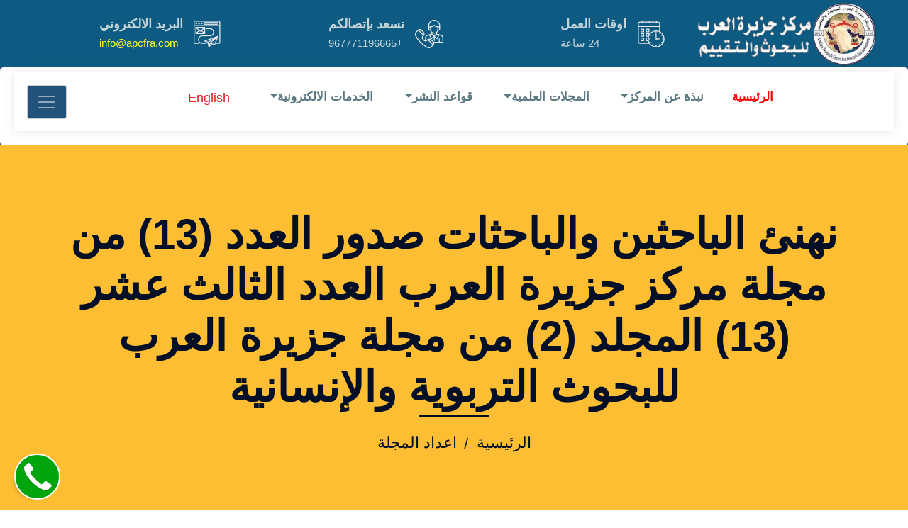

--- FILE ---
content_type: text/html; charset=UTF-8
request_url: https://apcfra.com/detailsnews/16
body_size: 14946
content:

<!DOCTYPE html>
<html lang="ar">
<head>
<meta charset="utf-8">
<meta name="viewport" content="width=device-width, initial-scale=1.0, minimum-scale=1.0, maximum-scale=1.0 ,user-scalable=no">
<meta http-equiv="X-UA-Compatible" content="IE=edge"> 
<meta name="DC.title" content="مركز جزيرة العرب للبحوث والتقييم | مجلة علمية محكمة لنشر الابحاث افضل مركز ابحاث" />
<meta name="geo.region" content="YE" />
<meta name="geo.placename" content="Sana'a City" />
<!--<meta name="geo.position" content="15.353857;44.205884" />
<meta name="ICBM" content="15.353857, 44.205884" />-->


<!-- Favicon >
<link href="https://apcfra.com/uploads/favicon.ico" rel="icon"-->

<!-- Google Font>
<link href="https://fonts.googleapis.com/css2?family=Poppins:wght@100;200;300;400;500;600;700;800;900&display=swap" rel="stylesheet" -->






<!-- CSS Libraries >
<link href="https://stackpath.bootstrapcdn.com/bootstrap/4.4.1/css/bootstrap.min.css" rel="stylesheet">
<link href="https://cdnjs.cloudflare.com/ajax/libs/font-awesome/5.10.0/css/all.min.css" rel="stylesheet"-->
<!--<link href="https://apcfra.com/assets/css/arabic/bootstrap.min5.css" rel="stylesheet" integrity="sha384-EVSTQN3/azprG1Anm3QDgpJLIm9Nao0Yz1ztcQTwFspd3yD65VohhpuuCOmLASjC" crossorigin="anonymous">
<script src="https://apcfra.com/assets/js/bootstrap.bundle.min5.js" integrity="sha384-MrcW6ZMFYlzcLA8Nl+NtUVF0sA7MsXsP1UyJoMp4YLEuNSfAP+JcXn/tWtIaxVXM" crossorigin="anonymous"></script>-->


<link href="https://apcfra.com/assets/css/arabic/bootstrap.min5.css" rel="stylesheet">
<script src="https://apcfra.com/assets/js/bootstrap.bundle.min5.js"></script>
<!--bootstrap.min5-->

<link href="https://cdn.jsdelivr.net/npm/bootstrap@5.2.3/dist/css/bootstrap.min.css" rel="stylesheet">
<script src="https://cdn.jsdelivr.net/npm/bootstrap@5.2.3/dist/js/bootstrap.bundle.min.js"></script>


<link href="https://apcfra.com/assets/css/arabic/bootstrap.min.css" rel="stylesheet">
<link href="https://apcfra.com/assets/css/arabic/all.min.css" rel="stylesheet">
<link href="https://apcfra.com/assets/fontawesome-free-6.2.0-web/css/all.css" rel="stylesheet">

<link href="https://apcfra.com/assets/font-awesome/css/font-awesome.min.css" rel="stylesheet">


<!--<link rel="stylesheet" href=
"https://cdnjs.cloudflare.com/ajax/libs/font-awesome/all.css">-->



<link href="https://apcfra.com/assets/css/arabic/bootstrap-rtl.css" rel="stylesheet">
<link href="https://apcfra.com/assets/lib/flaticon/font/flaticon.css" rel="stylesheet"> 
<link href="https://apcfra.com/assets/lib/animate/animate.min.css" rel="stylesheet">
<link href="https://apcfra.com/assets/lib/owlcarousel/assets/owl.carousel.min.css" rel="stylesheet">
<link href="https://apcfra.com/assets/lib/lightbox/css/lightbox.min.css" rel="stylesheet">
<link href="https://apcfra.com/assets/lib/slick/slick.css" rel="stylesheet">
<link href="https://apcfra.com/assets/lib/slick/slick-theme.css" rel="stylesheet">
<!-- Template Stylesheet -->

<link href="https://apcfra.com/assets/css/arabic/style.css" rel="stylesheet">
<link href="https://apcfra.com/assets/css/arabic/boxicons.min.css" rel="stylesheet">









<meta name="author" content="مركز جزيرة العرب للبحوث والتقييم">
<meta name="googlebot" content="index,follow"> 
<meta name="robots" content="index,follow"> 
<meta name="robots" content="noodp,noydir"> 
<meta name="robots" content="ALL"> 


<link rel="icon" href="https://apcfra.com/uploads/favicon.ico" type="image/x-icon">
<link rel="shortcut icon" type="image/x-icon" href="https://apcfra.com/uploads/favicon.ico"> 
<link rel="canonical" href="https://apcfra.com/"> 
<meta property="og:locale" content="ar_AR"> 
<meta property="og:type" content="article"> 
<meta name="twitter:card" content="summary_large_image"> 
<meta name="twitter:image" content="https://apcfra.com/uploads/favicon.webp">
<meta name="twitter:url" content="https://apcfra.com/"> 


<meta name="theme-color" content="#307672">


<script>
$(document).ready(function(e) {
document.getElementById("demo").innerHTML = "Screen width is " +  window.innerWidth ;
if(window.innerWidth<767){ 
  $('#section1,#section2,#section3,#section4').removeClass('container-fluid').addClass('container');
}
else{
	 $('#section1,#section2,#section3,#section4').removeClass('container').addClass('container-fluid');
	}

$(window).resize(function(e) {
 document.getElementById("demo").innerHTML = "Screen width is " +  window.innerWidth ;

if(window.innerWidth<767){ 
  $('#section1,#section2,#section3,#section4').removeClass('container-fluid').addClass('container');
}
else{
	 $('#section1,#section2,#section3,#section4').removeClass('container').addClass('container-fluid');
	}
    });
});

</script>
<title>نهنئ الباحثين والباحثات صدور العدد (13) من مجلة مركز جزيرة العرب العدد الثالث عشر (13) المجلد (2) من مجلة جزيرة العرب للبحوث التربوية والإنسانية | مركز جزيرة العرب للبحوث والتقييم  </title> 


<meta name="keywords" content="نهنئ الباحثين والباحثات صدور العدد (13) من مجلة مركز جزيرة العرب العدد الثالث عشر (13) المجلد (2) من مجلة جزيرة العرب للبحوث التربوية والإنسانية"> 



<meta name="description" content="مركز جزيرة العرب للبحوث والتقييم apcfra.com

العدد الثالث عشر (13) المجلد (2) من مجلة جزيرة العرب للبحوث التربوية والإنسانية، ذي القعدة / 1443 هـ - يونيو / 2022 م Thirteenth Issue (13) Volume (2) of the Arabian Peninsula Journal for Journal of Arabian Peninsula Centre for Educational and Humanity Re

نهنئ الباحثين والباحثات صدور العدد (13) من مجلة مركز جزيرة العرب، علما أننا ما زلنا نستقبل أبحاث العدد (14) سبتمبر2022، ونؤكد حرصنا على مساعدة الباحثين، ونشر الأبحاث المستوفية للشروط؛ ويمكن إرسالها عبر إيميل المجلة apcra.org@gmail.com أو عبر واتس:رئيس التحرير 0"> 



<meta property="og:title" content="نهنئ الباحثين والباحثات صدور العدد (13) من مجلة مركز جزيرة العرب العدد الثالث عشر (13) المجلد (2) من مجلة جزيرة العرب للبحوث التربوية والإنسانية"> 

<meta property="og:description" content="مركز جزيرة العرب للبحوث والتقييم apcfra.com

العدد الثالث عشر (13) المجلد (2) من مجلة جزيرة العرب للبحوث التربوية والإنسانية، ذي القعدة / 1443 هـ - يونيو / 2022 م Thirteenth Issue (13) Volume (2) of the Arabian Peninsula Journal for Journal of Arabian Peninsula Centre for Educational and Humanity Re

نهنئ الباحثين والباحثات صدور العدد (13) من مجلة مركز جزيرة العرب، علما أننا ما زلنا نستقبل أبحاث العدد (14) سبتمبر2022، ونؤكد حرصنا على مساعدة الباحثين، ونشر الأبحاث المستوفية للشروط؛ ويمكن إرسالها عبر إيميل المجلة apcra.org@gmail.com أو عبر واتس:رئيس التحرير 0"> 

<meta property="og:url" content="https://apcfra.com/">
<meta property="og:site_name" content="نهنئ الباحثين والباحثات صدور العدد (13) من مجلة مركز جزيرة العرب العدد الثالث عشر (13) المجلد (2) من مجلة جزيرة العرب للبحوث التربوية والإنسانية"> 

<meta property="og:image" content="https://apcfra.com/uploads/favicon.webp"> 
<meta property="image" content="https://apcfra.com/uploads/favicon.webp" />


<meta name="twitter:title" content="نهنئ الباحثين والباحثات صدور العدد (13) من مجلة مركز جزيرة العرب العدد الثالث عشر (13) المجلد (2) من مجلة جزيرة العرب للبحوث التربوية والإنسانية"> 
<meta name="twitter:description" content="مركز جزيرة العرب للبحوث والتقييم apcfra.com

العدد الثالث عشر (13) المجلد (2) من مجلة جزيرة العرب للبحوث التربوية والإنسانية، ذي القعدة / 1443 هـ - يونيو / 2022 م Thirteenth Issue (13) Volume (2) of the Arabian Peninsula Journal for Journal of Arabian Peninsula Centre for Educational and Humanity Re

نهنئ الباحثين والباحثات صدور العدد (13) من مجلة مركز جزيرة العرب، علما أننا ما زلنا نستقبل أبحاث العدد (14) سبتمبر2022، ونؤكد حرصنا على مساعدة الباحثين، ونشر الأبحاث المستوفية للشروط؛ ويمكن إرسالها عبر إيميل المجلة apcra.org@gmail.com أو عبر واتس:رئيس التحرير 0"> 





<script src="https://apcfra.com/assets/js/jquery-3.4.1.min.js"></script>

<script type="text/javascript">
   $(document).ready(function(e) {
   $(this).on("contextmenu",function(e){
	 // e.preventDefault();
});


   
	 
	
});



   
   </script>

<style>
body{cursor: default;}
.lower-content .text{height:55px; overflow:hidden; white-space:normal; text-overflow:ellipsis;}

h2.text-box,h3.text-box {width:100% !important; display:inline-block; margin-bottom:0px !important; padding-bottom:0px !important; background-color:#FFF; font-size:1.5em; background-color:#FFF; color:#003; font-weight:500; height:85px; padding-top:10px; font-family:Arial,Helvetica,sans-serif;max-height:85px !important; overflow:hidden;}

h3.text-box{width:100% !important; display:inline-block; margin-bottom:0px !important; padding-bottom:0px !important; background-color:#FFF; font-size:1.5em; background-color:#FFF; color:#003; font-weight:500; height:5px; padding-top:10px; font-family:Arial,Helvetica,sans-serif;max-height:5px !important; overflow:hidden;}


@media screen and (max-width:770px){
#co_name{font-size:18px; padding-bottom:5px; padding-top:5px;}
#navbarSupportedContent .navigation a{ color:#FFF !important}

#navbarSupportedContent .navigation a:hover{ color:#CF3 !important}
#name_com{ margin-bottom:-30px !important; background-color:#F00 !important }
}
/*e6d561*/


#sidebar .widget {
    background-color: #f8f8f8;
    box-shadow: 0 0 0 1px #ddd inset;
    margin-bottom: 10px;
    overflow: hidden;
    padding: 0 5px 10px;
}

#sidebar h2 {
    background-color: #005782;
    color: #fff;
    font: 15px/34px droid arabic kufi;
    height: 34px;
    margin: 0 -5px 8px;
    text-align: center;
}

.sidebar-wrapper h2 {
    display: block;
    font-size: 1.5em;
    margin-block-start: 0.83em;
    margin-block-end: 0.83em;
    margin-inline-start: 0px;
    margin-inline-end: 0px;
    font-weight: bold;
}

.sidebar-wrapper .Label ul {
    list-style: outside none none;
    margin: 0;
    padding: 0;
}

.sidebar-wrapper ul {
    display: block;
    list-style-type: disc;
    margin-block-start: 1em;
    margin-block-end: 1em;
    margin-inline-start: 0px;
    margin-inline-end: 0px;
    padding-inline-start: 40px;
}

.sidebar-wrapper li {
    display: list-item;
    text-align: -webkit-match-parent;
}
.Label ul {
    list-style: outside none none;
    margin: 0;
    padding: 0;
}

.Label li a, .Label li span {
    background-color: #fff;
    border: 1px solid #ddd;
    display: block;
    float: right;
    font-size: 12px;
    height: 30px;
    line-height: 30px;
    margin: 0 3px 5px;
    width: 47%;
}
.sidebar-wrapper a {
    color: #14143b;
    text-decoration: none;
    transition: all 0.7s ease 0s;
}
.sidebar-wrapper a:hover {
    color: #CC3333;
    text-decoration: none;
}
.item-thumbnail:hover img,.item-content:hover img{transform:rotate(60deg) !important}

.sidebar-wrapper a:visited {
    color: #0000CC;
    text-decoration: none;
}


.PopularPosts .item-thumbnail {
    float: right;
    margin: 0 0 5px 5px;
}




.PopularPosts .item-thumbnail img {
    background-color: #fff;
    border: 1px solid #bbb;
    height: 60px;
    padding: 3px;
    width: 66px;
	    transition: all 2s ease 0s;

}

.PopularPosts .item-title {
    font-size: 13px;
    padding: 0;
}

.PopularPosts .item-title a {
    font-size: 13px ;
    padding: 0;
}

.sidebar-wrapper li {
    text-align: -webkit-match-parent;
}
.popular-posts ul {
    list-style: outside none none;
    margin: 0;
    padding: 0;
}

.popular-posts .item-snippet {
    display: none;
}
</style>
</head>


<body style="   margin:0 !important; padding:0 !important; max-width:100vw;box-sizing:border-box">


<!-- oncopy="return false" onselectstart="return false" onpaste="return false" oncut="return false" onmousedown="return false" autocpmplate="off" onDrop="return false" onDrag="return false"BD4C43 9b1c21 002C56-->
<div class="wrapper" >
<!-- Top Bar Start -->
<div class="top-bar" style="background-color:#0d5b82" >
<div class="container-fluid" >
<div class="row align-items-center mx-auto"  >
<div class="col-lg-3 col-md-12 text-center mx-auto" >
<div class="logo  text-center mx-auto" style="margin:auto !important; padding:0 !important; direction:rtl; text-align:center !important">
<!--<a href="https://apcfra.com/showpaper" >  
<h2>مركز جزيرة العرب للبحوث والتقييم</h2></a>
--><img  class="img-responsive2 responsive2 block-center block-center2 mx-auto d-block2 " src="https://apcfra.com/uploads/logo5.png" alt="Logo" style="      max-height:120px; "  > 

</div>
</div>
<div class="col-lg-9  d-none d-lg-block">
<div class="row">
<div class="col-4">
<div class="top-bar-item">
<div class="top-bar-icon">
<i class="flaticon-calendar"></i>
</div>
<div class="top-bar-text">
<h3>اوقات العمل</h3>
<p>
24 ساعة</p>
</div>
</div>
</div>
<div class="col-4">
<div class="top-bar-item">
<div class="top-bar-icon">
<i class="flaticon-call"></i>
</div>
<div class="top-bar-text">
<h3>نسعد بإتصالكم  </h3>
<p>+967771196665</p>
</div>
</div>
</div>
<div class="col-4" >
<div class="top-bar-item " >
<div class="top-bar-icon">
<i class="flaticon-send-mail"></i>
</div> 
 
<div class="top-bar-text">
<h3>البريد الالكتروني</h3>
<p> <a style="color:#FF3;" href="https://hostinger.titan.email/mail/?imap_host=imap-internal.flockmail.com&clearSession=true&email_account=info@apcfra.com"> info@apcfra.com</a></p>
</div>
</div>
</div>
</div>
</div>
</div>
</div>
</div>
<!-- Top Bar End -->




<!--<div class="d-sm-none">
<script async src="https://cse.google.com/cse.js?cx=972b541210a4d46b2">
</script>
<div class="gcse-search"></div>
</div>
-->







<!-- Nav Bar Start 030f27rgba(0,73,108,1)40555d 030f27-->
<div class="nav-bar" style="background-color:#2A4676">
<div class="container-fluid "  style="margin-top:0 ; padding-top:0">
<nav class="navbar navbar-expand-lg bg-dark2 navbar-dark " style="    padding-top:7px" >
<!--a href="javascript:void(0)" class="navbar-brand">MENU</a-->

<div class="header-social d-lg-none col-lg-12 col-md-12 col-sm-12 col-xs-12 ">

<div class=" pull-left" style="width:15%;">
<button class="navbar-toggler btn_right" type="button" data-bs-toggle="offcanvas" data-bs-target="#offcanvasRight" aria-controls="offcanvasRight" >
<span class="navbar-toggler-icon"></span>
</button></div>


<div class=" pull-left" style="text-align:center;width:50%;">
<a href="https://twitter.com/ApcraOrg/status/1481072114245451776"><i class="fa fa-twitter"></i></a>
<a href="https://www.facebook.com/1469987529799484"><i class="fa fa-facebook-f"></i></a>
<!--a href="https://www.youtube.com/channel/UCLUw2rid66fSizdL-oA301w"><i class="fa fa-youtube"></i></a-->
<a href="https://twitter.com/ApcraOrg/status/1481072114245451776"><i class="fa fa-instagram"></i></a>

</div>

<!-- show in screen xs sm md -->
<div class=" pull-left" style="width:15%;">

<form action="https://apcfra.com/setsession" method="post">
<input type="hidden" name="rlang"  value="English"  />
<input type="hidden" name="url" value="https://apcfra.com/detailsnews/16" />
<!--<input type="hidden" name="url" value="https://apcfra.com/detailsnews" />-->
<input type="hidden" name="hlng" id="hlngMobile"  value="arabic" />
<!--color:#fffc2f -->
<input type="submit" name="vlng" class="btn2 btn-link2 btn-lg2"  style="margin-top:5px;    
    font-size: 18px !important; text-decoration: none;color:#C9A86C; border:0; background-color:transparent" value="English" />
</form>
           
      </div>   
           


<div class=" pull-right" style="width:15%;">
 <button  type="button"  data-bs-toggle="offcanvas" data-bs-target="#offcanvasExample" aria-controls="offcanvasExample" class="btn_left  navbar-toggler" >
<span class="navbar-toggler-icon"></span>
</button></div>
 

</div>




<div class="collapse navbar-collapse justify-content-between " id="navbarCollapse"  style="  box-shadow: 0 4px 8px 0 rgba(0, 0, 0, 0.2), 0 6px 20px 0 rgba(0, 0, 0, 0.19);box-shadow: 0 0 15px rgb(0 0 0 / 10%);
">
<div class="navbar-nav mr-auto2  "   style=" text-align:center; margin:auto !important;  ">


<a href="https://apcfra.com/" class="nav-item nav-link active">الرئيسية</a>

<div class="nav-item dropdown">
<a href="javascript:void(0)" class="nav-link dropdown-toggle" data-toggle="dropdown">نبذة عن المركز</a>
<div class="dropdown-menu">
<a href="https://apcfra.com/visionmision" class="dropdown-item"> رؤية ورسالة المركز</a>
<a href="https://apcfra.com/objectivesmeans" class="dropdown-item">الأهداف الاستراتيجية </a>
<a href="https://apcfra.com/trustees" class="dropdown-item">	 
مجلس الأمناء</a>
<a href="https://apcfra.com/administrative" class="dropdown-item">

الهيئة الإدارية  </a>

<a href="https://apcfra.com/association" class="dropdown-item">	
لائحة النظام الأساسي</a>

<a href="https://apcfra.com/contactus" class="dropdown-item">		
للتواصل معنا </a>

<a href="https://apcfra.com/writeus" class="dropdown-item">	
راسلنا </a>

</div>
</div>





<div class="nav-item dropdown">
<a href="javascript:void(0)" class="nav-link dropdown-toggle" data-toggle="dropdown">المجلات العلمية</a>
<div class="dropdown-menu">
<a href="https://apcfra.com/numjournal/7" class="dropdown-item"> 
مجلة البحوث التربوية والإنسانية</a>
<a href="https://apcfra.com/numjournal/6" class="dropdown-item">

مجلة البحوث الطبية والتطبيقية</a>
</div>
</div>



<div class="nav-item dropdown">
<a href="javascript:void(0)" class="nav-link dropdown-toggle" data-toggle="dropdown">قواعد النشر</a>
<div class="dropdown-menu">
<a href="https://apcfra.com/editores" class="dropdown-item">

هيئة التحرير - التربوية والإنسانية </a>
<a href="https://apcfra.com/editoresmedical" class="dropdown-item">

هيئة التحرير - الطبية والتطبيقية </a>

<a href="https://apcfra.com/advisory" class="dropdown-item">

الهيئة الإستشارية</a>
<a href="https://apcfra.com/conditionspu" class="dropdown-item"> 

شروط النشر </a>
<a href="https://apcfra.com/stepspublish" class="dropdown-item">
خطوات النشر </a>
<a href="https://apcfra.com/showpaper" class="dropdown-item">

الأعداد والإصدارات</a>
<a href="https://apcfra.com/evaluateresearch" class="dropdown-item">

تقييم ونشر الأبحاث</a>

 
</div>
</div>



<div class="nav-item dropdown">
<a href="javascript:void(0)" class="nav-link dropdown-toggle" data-toggle="dropdown">الخدمات الالكترونية</a>
<div class="dropdown-menu">
<a href="https://apcfra.com/showpaper" class="dropdown-item"> مكتبة المركز</a>
<a href="https://apcfra.com/news" class="dropdown-item">  
  الأخبار والفعاليات</a>
<a href="https://apcfra.com/showpaper" class="dropdown-item">  خدمات المركز</a>
<a href="https://apcfra.com/linklibs" class="dropdown-item"> 
 روابط لمكتبات ومراكز بحثية </a>
<a href="https://apcfra.com/linkengin" class="dropdown-item">  
 روابط محركات بحث  </a>

<a href="https://apcfra.com/linkmaster" class="dropdown-item">  
روابط  لعموم الباحثين </a>

</div>
</div>

<a href="https://apcfra.com/news" class=" " id="news"> الأخبار والفعاليات</a>


<a href="https://apcfra.com/sendpaper" class="" id="sendpaper">إنشر بحثك</a>




<a id="ctl00_hlLang" class="nav-item nav-link" href="javascript:void(0)" style="color: rgb(224, 34, 34);">
<form action="https://apcfra.com/setsession" method="post">
<input type="hidden" name="rlang" id="rlang" value="English"  />
<!--<input type="hidden" name="url" value="https://apcfra.com/detailsnews" />-->
<input type="hidden" name="url" value="https://apcfra.com/detailsnews/16" />
<input type="hidden" name="hlng" id="hlng"  value="arabic" />

<input type="submit" name="vlng" class="btn btn-link btn-lg"  style="margin-top:-10px;    padding: 11px;
    font-size: 18px !important;color: rgb(224, 34, 34);text-decoration: none;" id="vlng" value="English" />
</form></a>
                            

<!--<div class="nav-item dropdown">
<a href="javascript:void(0)" class="nav-link dropdown-toggle" data-toggle="dropdown">اللغة</a>
<div class="dropdown-menu">
<a href="https://apcfra.com/showpaper" class="dropdown-item">العربية </a>
<a href="https://apcfra.com/showpaper" class="dropdown-item">Engligh</a>
</div>-->










</div>




<div class="ml-auto2 pull-left " >
<a class="btn active" href="#" style="font-size:1.2em; margin:0; padding:3px;     border: 0 solid #CCC;">
<button type="button"  data-bs-toggle="offcanvas" data-bs-target="#offcanvasExample" aria-controls="offcanvasExample" style="    color: #CCC;
    border-color: #CCC;  padding: 0.5rem 0.75rem;
    font-size: 1.25rem;
    line-height: 1;
    float:right;
    text-align:right;
    direction:rtl;
    background-color: rgba(23, 72, 115,0.95);
    border: 1px solid #CCC;
    border-radius: 0.25rem;"  >
<span class="navbar-toggler-icon"></span>
</button>

 

</a>
</div>


</div>
</nav></div>




</div>
</div>
<!-- Nav Bar End -->

</div>




<div class="offcanvas offcanvas-end" tabindex="-1" id="offcanvasRight" aria-labelledby="offcanvasRightLabel" >
  <div class="offcanvas-header">
    <h5 class="offcanvas-title" id="offcanvasRightLabel">مركز جزيرة العرب</h5>
    <button type="button" class="btn-close fa fa-close" data-bs-dismiss="offcanvas"><span class="visually-hidden" style="color:#fff;">Close</span></button>
  </div>
  <div class="offcanvas-body">
    
 
   
   
   
   
   
   
   
   <div id="accordion" >
  <div class="card">
    <div class="card-header" id="headingOne">
      <h5 class="mb-0">
        <button class="btn   btn-block" data-toggle="collapse" data-target="#collapseOne" aria-expanded="true" aria-controls="collapseOne">
        نبذة عن المركز        </button>
      </h5>
    </div>


    <div id="collapseOne" class="collapse show2" aria-labelledby="headingOne" data-parent="#accordion">
   <div class="card-body" style="padding: 0rem 0rem;">
          <ul class="list-group" >
          <li class="list-group-item" > <a href="https://apcfra.com/" > الرئيسية </a></li>
          
<li class="list-group-item" > <a href="https://apcfra.com/visionmision" >رؤية ورسالة المركز </a></li>
<li class="list-group-item" ><a href="https://apcfra.com/objectivesmeans" >الأهداف الاستراتيجية  </a></li>
<li class="list-group-item" ><a href="https://apcfra.com/trustees" >	
مجلس الأمناء</a></li>
<li class="list-group-item" ><a href="https://apcfra.com/administrative"> 
الهيئة الإدارية </a></li>
<li class="list-group-item" ><a href="https://apcfra.com/association" >	
لائحة النظام الأساسي </a></li>
<li class="list-group-item" ><a href="https://apcfra.com/contactus" >		 
للتواصل معنا </a></li>


        </ul>
      </div>
    </div>
  </div>
  
  
  
  
  <div class="card">
    <div class="card-header" id="headingTwo">
      <h5 class="mb-0">
        <button class="btn   btn-block collapsed" data-toggle="collapse" data-target="#collapseTwo" aria-expanded="false" aria-controls="collapseTwo">
         قواعد النشر        </button>
      </h5>
    </div>
    <div id="collapseTwo" class="collapse" aria-labelledby="headingTwo" data-parent="#accordion">
       <div class="card-body" style="padding: 0rem 0rem;">
          <ul class="list-group" >
<li class="list-group-item" ><a href="https://apcfra.com/editores" >
هيئة التحرير - التربوية والإنسانية </a></li>


<li class="list-group-item" ><a href="https://apcfra.com/editoresmedical" >
هيئة التحرير - الطبية والتطبيقية </a></li>



<li class="list-group-item" ><a href="https://apcfra.com/advisory" >
الهيئة الإستشارية</a></li>
<li class="list-group-item" ><a href="https://apcfra.com/conditionspu" >
شروط النشر </a></li>
<li class="list-group-item" ><a href="https://apcfra.com/publicationsteps" > 
خطوات النشر</a></li>
<li class="list-group-item" ><a href="https://apcfra.com/numjournal/7" >

الأعداد والإصدارات</a></li>
<li class="list-group-item" ><a href="https://apcfra.com/evaluateresearch" > 
تقييم ونشر الأبحاث</a></li>


        </ul>
      </div>
    </div>
  </div>
  
  
  
  
  
  
  <div class="card">
    <div class="card-header" id="headingThree">
      <h5 class="mb-0">
        <button class="btn   btn-block collapsed" data-toggle="collapse" data-target="#collapseThree" aria-expanded="false" aria-controls="collapseThree">
         المجلات العلمية        </button>
      </h5>
    </div>
    <div id="collapseThree" class="collapse" aria-labelledby="headingThree" data-parent="#accordion">
       <div class="card-body" style="padding: 0rem 0rem;">
          <ul class="list-group" >

<li class="list-group-item" ><a href="https://apcfra.com/numjournal/7" > مجلة البحوث التربوية والإنسانية</a></li>
<li class="list-group-item" ><a href="https://apcfra.com/numjournal/6"> مجلة البحوث الطبية والتطبيقية</a></li>

        </ul>
      </div>
    </div>
  </div>

  
  
  
  
  
  <div class="card">
    <div class="card-header" id="headingFour">
      <h5 class="mb-0">
        <button class="btn  btn-block collapsed" data-toggle="collapse" data-target="#collapseFour" aria-expanded="false" aria-controls="collapseFour">
         الخدمات الالكترونية        </button>
      </h5>
    </div>
    <div id="collapseFour" class="collapse" aria-labelledby="headingFour" data-parent="#accordion">
      <div class="card-body" style="padding: 0rem 0rem;">
          <ul class="list-group" >
         <li class="list-group-item" > <a href="https://apcfra.com/showpaper">  مكتبة المركز</a></li>
  <li class="list-group-item" ><a href="https://apcfra.com/news" >   الأخبار والفعاليات </a></li>
  <li class="list-group-item" ><a href="https://apcfra.com/linklibs" >   روابط لمكتبات ومراكز بحثية </a></li>
  <li class="list-group-item" ><a href="https://apcfra.com/linkengin" >    روابط محركات بحث </a></li>
  <li class="list-group-item" ><a href="https://apcfra.com/linkmaster" > روابط  لعموم الباحثين  </a></li>
  <li class="list-group-item" ><a href="https://apcfra.com/sendpaper"> إنشر بحثك</a></li>
        </ul>
      </div>
    </div>
  </div>
</div>












 
    
  </div>
</div>










<div class="offcanvas offcanvas-start" tabindex="-1" id="offcanvasExample" aria-labelledby="offcanvasExampleLabel">
  <div class="offcanvas-header">
    <h5 class="offcanvas-title" id="offcanvasExampleLabel" style="color:#FF9">نبذة عن المركز</h5>
    <button type="button" class="btn-close text-reset fa fa-close" style="color:rgba(255,255,255,1) !important; "  data-bs-dismiss="offcanvas" aria-label="Close"></button>
  </div>
  <div class="offcanvas-body" style="">
  
  <div class="" style="width:100% !important">
<a href="https://apcfra.com/"><img   class="img-responsive responsive center-block img-fluid img-thumbnail" data-src="https://apcfra.com/uploads/logo5.png" alt="" src="https://apcfra.com/uploads/logo5.png" style="background-color:transparent; border:0"></a></div>
   
    <div class="content-box" style="margin-top:10px; color:rgba(255,255,255,1); direction:rtl; text-align:center;"><h2 style="color:#FFF; direction:rtl; text-align:right;"> عنّا</h2>
<p class="text lead">
<p style="white-space:pre-line;color:#FFF; direction:rtl; text-align:justify;font-size: 20px !important;position: relative;
    font-size: 14px;
    color: rgba(255,255,255,.9);
    margin-bottom: 25px;">
 مركز جزيرة العرب للدراسات والبحوث هو مؤسسة بحثية يهدف إلى تحقيق مفهوم جديد للتربية؛ يتلاءم مع الانفجار المعرفي والثورة العلمية والتقنية التي نعيشها؛ للنهوض بالبحوث العملية والأساسية والتطبيقية بالتنسيق مع الجهات المختصة، وتدريب القدرات البحثية، وتقديم الاستشارات للمؤسسات والأفراد عن بعد؛ وللمركز في سبيل تحقيق أهدافه.   
</p>
</p><a href="tel:0096771196665" class="theme-btn btn-style-two"><span class="txt" style="color:#E5D549;    position: relative;
    display: inline-block;
    font-size: 16px;
    line-height: 30px;
    color: #fff;
    padding: 11px 32px 11px;
    font-weight: 600;
    overflow: hidden;
    background: none;
    letter-spacing: 1px;
    border-radius: 2px;
    text-transform: uppercase;
    border: 1px solid #fff;">نحن خياركم الأفضل</span></a></div>

<h2 style="    position: relative;
    font-size: 20px;
    color: #fff; margin-top:30px;
    font-weight: 500; text-align:right;
    margin-bottom: 20px;">بيانات التواصل</h2>
 <div class="header-social col-md-8 col-sm-8 col-xs-8" style="text-align:center">
<a href="https://twitter.com/ApcraOrg/status/1481072114245451776"><i class="fa fa-twitter"></i></a>
<a href="https://www.facebook.com/1469987529799484"><i class="fa fa-facebook-f"></i></a>
<a href="https://www.youtube.com/channel/UCLUw2rid66fSizdL-oA301w"><i class="fa fa-youtube"></i></a>
<a href="https://twitter.com/ApcraOrg/status/1481072114245451776"><i class="fa fa-instagram"></i></a>
</div>
 
 
 
 
    <!--div class="dropdown mt-3">
      <button class="btn btn-secondary dropdown-toggle" type="button" id="dropdownMenuButton" data-bs-toggle="dropdown">
        Dropdown button
      </button>
      <ul class="dropdown-menu" aria-labelledby="dropdownMenuButton">
        <li><a class="dropdown-item" href="javascript:void(0)">Action</a></li>
        <li><a class="dropdown-item" href="javascript:void(0)">Another action</a></li>
        <li><a class="dropdown-item" href="javascript:void(0)">Something else here</a></li>
      </ul>
    </div-->
  </div>
</div>




<script>
$(document).ready(function(e) {
//document.getElementById("demo").innerHTML = "Screen width is " +  window.innerWidth ;
if(window.innerWidth<767){ 
 $('#section1,#section2,#section3,#section4').removeClass('container-fluid').addClass('container');
$('#section1,#section2').removeClass('container-fluid').addClass('container');
}
else{ $('#section1,#section2,#section3,#section4').removeClass('container').addClass('container-fluid');}

 
if(window.innerWidth<1450){ 
 $('#news,#sendpaper').removeClass('nav-item nav-link').addClass('d-none');}
else{ $('#news,#sendpaper').removeClass('d-none').addClass('nav-item nav-link');}



$(window).resize(function(e) {
// document.getElementById("demo").innerHTML = "Screen width is " +  window.innerWidth ;

if(window.innerWidth<767){ 
  $('#section1,#section2,#section3,#section4').removeClass('container-fluid').addClass('container');
}
else{
	 $('#section1,#section2,#section3,#section4').removeClass('container').addClass('container-fluid');
	}
	
	
	
	
	if(window.innerWidth<1450){ 
 $('#news,#sendpaper').removeClass('nav-item nav-link').addClass('d-none');}
else{ $('#news,#sendpaper').removeClass('d-none').addClass('nav-item nav-link');}


    });
});

</script>



<!-- Page Header Start -->
<div class="page-header" >
<div class="container" >
<div class="row">
<div class="col-12">
<h2>نهنئ الباحثين والباحثات صدور العدد (13) من مجلة مركز جزيرة العرب العدد الثالث عشر (13) المجلد (2) من مجلة جزيرة العرب للبحوث التربوية والإنسانية</h2>
</div>
<div class="col-12" >
<a href="https://apcfra.com/">الرئيسية</a>
<a href="https://apcfra.com/news/16">اعداد المجلة</a>
</div>
</div>
</div>
</div>
<!-- Page Header End -->


<!-- Blog Start -->
<div class="blog">
<div class="container">
<!--<div class="section-header text-center">
<p>اعداد المجلة</p>
<h2>مجلة مركز جزيرة العرب للبحوث التربوية والإنسانية</h2>
</div>-->
<div class="row blog-page">


<!--<div class="col-lg-4 col-md-6 wow fadeInUp" data-wow-delay="0.2s">
<div class="blog-item" style="background: #00699B;">
<div class="blog-img">
    <a  href="https://apcfra.com/detailsnews"><img src="https://apcfra.com/uploads/11.jpg" alt="Image"></a>
</div>
<!--<div class="blog-title">
   <h3> <a  href="https://apcfra.com/detailsnews">ابحاث العدد </a></h3>
    <a class="btn" href="https://apcfra.com/detailsnews">+</a>
</div>-->
<!--div class="blog-meta">
    <p><a href="https://apcfra.com/detailsnews"> العدد الرابع من مجلة مركز جزيرة العرب للبحوث التربوية والإنسانية شعبان 1441ه الموافق مارس 2020
</a></p>
    <p><a href="https://apcfra.com/detailsnews">ISSN-L-2707-742X</a></p>
</div>
<div class="blog-text">
    <p><a  href="https://apcfra.com/detailsnews">
هيئة التحرير - كلمة العدد  - شروط وقواعد النشر - فهرس المحتويات </a> </p>
</div>
</div>
</div>
-->




<section>
<style>

.card-img-top2{max-width:90% !important;}
</style>

    <img class="card-img-top2 rounded img-fluid mx-auto d-block2"  src="https://apcfra.com/apcpanel/uploads/16714035019414a8f5b810972c3c9a0e2860c07532.jpg"  alt="نهنئ الباحثين والباحثات صدور العدد (13) من مجلة مركز جزيرة العرب العدد الثالث عشر (13) المجلد (2) من مجلة جزيرة العرب للبحوث التربوية والإنسانية" >


<div class="card" >
    <div class="card-body text-right" style="background-color:#FFF; color:#000;overflow:auto; word-wrap: break-word;">
      <h4 class="card-title" style="color:#FFF;">نهنئ الباحثين والباحثات صدور العدد (13) من مجلة مركز جزيرة العرب العدد الثالث عشر (13) المجلد (2) من مجلة جزيرة العرب للبحوث التربوية والإنسانية</h4>
      <p class="card-text" style="overflow:auto; word-wrap: break-word;" ><p dir="rtl"><span style="font-size:20px"><a href="https://twitter.com/ApcraOrg">مركز جزيرة العرب للبحوث والتقييم apcfra.c</a>om</span></p>

<p dir="rtl"><span style="font-size:20px">العدد الثالث عشر (13) المجلد (2) من مجلة جزيرة العرب للبحوث التربوية والإنسانية، ذي القعدة / 1443 هـ - يونيو / 2022 م Thirteenth Issue (13) Volume (2) of the Arabian Peninsula Journal for Journal of Arabian Peninsula Centre for Educational and Humanity Re</span></p>

<p dir="rtl"><span style="font-size:20px">نهنئ الباحثين والباحثات صدور العدد (13) من مجلة مركز جزيرة العرب، علما أننا ما زلنا نستقبل أبحاث العدد (14) سبتمبر2022، ونؤكد حرصنا على مساعدة الباحثين، ونشر الأبحاث المستوفية للشروط؛ ويمكن إرسالها عبر إيميل المجلة apcra.org@gmail.com أو عبر واتس:رئيس التحرير 0</span></p></p>
      <a href="tel:+967771196665" class="btn btn-primary stretched-link">اتصل الان  </a>
    </div>
  </div>
  
  
  
</section>

















</div>
<!--<div class="row">
<div class="col-12">
<ul class="pagination justify-content-center">
<li class="page-item disabled"><a class="page-link" href="#">Previous</a></li>
<li class="page-item"><a class="page-link" href="#">1</a></li>
<li class="page-item active"><a class="page-link" href="#">2</a></li>
<li class="page-item"><a class="page-link" href="#">3</a></li>
<li class="page-item"><a class="page-link" href="#">Next</a></li>
</ul> 
</div>
</div>-->
</div>
</div>
<!-- Blog End -->








<a href="https://api.whatsapp.com/send?phone=tel:+967771196665&amp;text=%D8%A7%D9%84%D8%B3%D9%84%D8%A7%D9%85%20%D8%B9%D9%84%D9%8A%D9%83%D9%85%D8%8C%20%D9%88%D8%B5%D9%84%D8%AA%20%D8%A5%D9%84%D9%8A%D9%83%D9%85%20%D9%85%D9%86%20%D8%AE%D9%84%D8%A7%D9%84%20%D9%85%D9%88%D9%82%D8%B9%D9%83%D9%85%20%D8%A7%D9%84%D8%A5%D9%84%D9%83%D8%AA%D8%B1%D9%88%D9%86%D9%8A%20^_^" 
   		 class="float" target="_blank"><svg viewBox="0 0 32 32" class="whatsapp-ico"><path d=" M19.11 17.205c-.372 0-1.088 1.39-1.518 1.39a.63.63 0 0 1-.315-.1c-.802-.402-1.504-.817-2.163-1.447-.545-.516-1.146-1.29-1.46-1.963a.426.426 0 0 1-.073-.215c0-.33.99-.945.99-1.49 0-.143-.73-2.09-.832-2.335-.143-.372-.214-.487-.6-.487-.187 0-.36-.043-.53-.043-.302 0-.53.115-.746.315-.688.645-1.032 1.318-1.06 2.264v.114c-.015.99.472 1.977 1.017 2.78 1.23 1.82 2.506 3.41 4.554 4.34.616.287 2.035.888 2.722.888.817 0 2.15-.515 2.478-1.318.13-.33.244-.73.244-1.088 0-.058 0-.144-.03-.215-.1-.172-2.434-1.39-2.678-1.39zm-2.908 7.593c-1.747 0-3.48-.53-4.942-1.49L7.793 24.41l1.132-3.337a8.955 8.955 0 0 1-1.72-5.272c0-4.955 4.04-8.995 8.997-8.995S25.2 10.845 25.2 15.8c0 4.958-4.04 8.998-8.998 8.998zm0-19.798c-5.96 0-10.8 4.842-10.8 10.8 0 1.964.53 3.898 1.546 5.574L5 27.176l5.974-1.92a10.807 10.807 0 0 0 16.03-9.455c0-5.958-4.842-10.8-10.802-10.8z" fill-rule="evenodd"></path></svg></a>
<style>
.whatsapp-ico{
    fill: white;
    width: 50px;
    height: 50px;
    padding: 3px;
    background-color: #4dc247;
    border-radius: 50%;
    box-shadow: 2px 2px 6px rgba(0,0,0,0.4);
    /* box-shadow: 2px 2px 11px rgba(0,0,0,0.7); */
    position: fixed;
    bottom: 20px;
    left : 20px;
    z-index: 10;
}

.whatsapp-ico:hover{
    box-shadow: 2px 2px 11px rgba(0,0,0,0.7);
}
</style>
<!-- start footer -->
<a href="tel:+967771196665" id="callnowbutton" title="اتصل الآن"
 style=" display: block;
    position: fixed;
    text-decoration: none;
    z-index: 9999;
    width: 65px;
    height: 65px;
    border-radius: 80px;
    border: 2px solid #fff;
    bottom: 15px;
    left: 20px;
    background: url([data-uri]) center/50px 50px no-repeat #00a50d;
">&nbsp;</a>









    
    






<!-- Footer Start -->
<div class="footer wow fadeIn" data-wow-delay="0.3s">
<div class="container">
<div class="row">
<div class="col-md-6 col-lg-3">
<div class="footer-contact">
<h2>تواصل معنا </h2>   

<p><i class="fa fa-map-marker"></i> العنوان :  اليمن </p>
<p><i class="fa fa-phone"></i>+967771196665</p>
<p><i class="fa fa-envelope"></i>apcra.org@gmail.com</p>
<div class="footer-social">
<a href="https://twitter.com/ApcraOrg/status/1481072114245451776"><i class="fa fa-twitter"></i></a>
<a href="https://www.facebook.com/1469987529799484"><i class="fa fa-facebook-f"></i></a>
<a href="https://www.youtube.com/channel/UCLUw2rid66fSizdL-oA301w"><i class="fa fa-youtube"></i></a>
<a href="https://twitter.com/ApcraOrg/status/1481072114245451776"><i class="fa fa-instagram"></i></a>
<a href="https://api.whatsapp.com/send?phone=tel:+967771196665&amp;text=%D8%A7%D9%84%D8%B3%D9%84%D8%A7%D9%85%20%D8%B9%D9%84%D9%8A%D9%83%D9%85%D8%8C%20%D9%88%D8%B5%D9%84%D8%AA%20%D8%A5%D9%84%D9%8A%D9%83%D9%85%20%D9%85%D9%86%20%D8%AE%D9%84%D8%A7%D9%84%20%D9%85%D9%88%D9%82%D8%B9%D9%83%D9%85%20%D8%A7%D9%84%D8%A5%D9%84%D9%83%D8%AA%D8%B1%D9%88%D9%86%D9%8A%20^_^"><i class="fa fa-whatsapp"></i></a>
</div>
</div>
</div>
<div class="col-md-6 col-lg-3">
<div class="footer-link">
<h2>شروط النشر </h2>



<a href="https://apcfra.com/editores" > الافتتاحية</a>
<a href="https://apcfra.com/advisory" >الهيئة الإستشارية </a>
<a href="https://apcfra.com/conditionspu" >شروط النشر  </a>
<a href="https://apcfra.com/publicationsteps" >خطوات النشر </a>

<a href="https://apcfra.com/administrative">الهيئة الإدارية  </a>


</div>
</div>
<div class="col-md-6 col-lg-3">
<div class="footer-link">
<h2> المجلات العلمية</h2>
<a href="https://apcfra.com/numjournal/7">  التربوية والإنسانية</a>

<a href="https://apcfra.com/numjournal/6">الطبية والتطبيقية</a>

<a href="https://apcfra.com/trustees" >	 مجلس الأمناء</a>

<a href="https://apcfra.com/objectivesmeans">  الأهداف الاستراتيجية </a>

<a href="https://apcfra.com/news">  الأخبار والفعاليات</a>


</div>
</div>
<div class="col-md-6 col-lg-3">
<div class="newsletter">
<h2>  نبذة عن المركز</h2>
<p style="white-space:pre-line">
مركز جزيرة العرب للبحوث والتقييم
ترسل جميع المراسلات: باسم الأستاذ الدكتور
أ.د/ فهد صالح قاسم مغربه
رئيس مركز جزيرة العرب للبحوث والتقييم</p>
<div class="form">
<input class="form-control"  type="email" required="required" placeholder="enteremail ">
</div>
</div>
</div>
</div>
</div>
<div class="container footer-menu">
<div class="f-menu">
<a href="https://apcfra.com/numjournal/7">المجلات العلمية</a>

<a href="https://apcfra.com/contactus">للتواصل معنا  </a>
<a href="https://apcfra.com/sendpaper"> ارسل بحثك </a>
</div>
</div>
<div class="container copyright">
<div class="row">
<div class="col-md-6">
<p>&copy; <a href="#">  حقوق التصميم لمركز </a>, جزيرة العرب للبحوث والتقييم .</p>
</div>
<div class="col-md-6">
<p>تصميم وبرمجة:  <a href="https://api.whatsapp.com/send?phone=tel:+967771514713&text=مرحبا بكم  %مهندس خليل  %." title="انقر هنا لطلب تصميم موقع إلكتروني">خليــل الوهيب</a></p>
</div>
</div>
</div>
</div>
<!-- Footer End -->

<a href="#" class="back-to-top"><i class="fa fa-chevron-up"></i></a>
</div>

<!-- JavaScript Libraries >
<script src="https://code.jquery.com/jquery-3.4.1.min.js"></script>
<script src="https://stackpath.bootstrapcdn.com/bootstrap/4.4.1/js/bootstrap.bundle.min.js"></script-->

<script src="https://apcfra.com/assets/js/jquery-3.4.1.min.js"></script>
<script src="https://apcfra.com/assets/js/bootstrap.bundle.min.js"></script>
<script src="https://apcfra.com/assets/lib/easing/easing.min.js"></script>
<script src="https://apcfra.com/assets/lib/wow/wow.min.js"></script>
<script src="https://apcfra.com/assets/lib/owlcarousel/owl.carousel.min.js"></script>
<script src="https://apcfra.com/assets/lib/isotope/isotope.pkgd.min.js"></script>
<script src="https://apcfra.com/assets/lib/lightbox/js/lightbox.min.js"></script>
<script src="https://apcfra.com/assets/lib/waypoints/waypoints.min.js"></script>
<script src="https://apcfra.com/assets/lib/counterup/counterup.min.js"></script>
<script src="https://apcfra.com/assets/lib/slick/slick.min.js"></script>

<!-- Template Javascript -->
<script src="https://apcfra.com/assets/js/main.js"></script>
</body>
</html>


<!--script>
$(document).ready(function(e) {
    $("#a_umb_phone").click(function(e) {
    $("#u_umb_phone").css("display","block !important ");
	//alert("fsdf");   
    });
	
	

	});

$(function() {

	if ( $('.owl-2').length > 0 ) {
        $('.owl-2').owlCarousel({
            center: false,
            items: 1,
            loop: true,
            stagePadding: 0,
            margin: 20,
            smartSpeed: 1000,
            autoplay: true,
            nav: true,
            dots: true,
            pauseOnHover: false,
            responsive:{
                600:{
                    margin: 20,
                    nav: true,
                  items: 2
                },
                1000:{
                    margin: 20,
                    stagePadding: 0,
                    nav: true,
                  items: 3
                }
            }
        });            
    }

})

</script>

  
</body></html-->




--- FILE ---
content_type: text/css
request_url: https://apcfra.com/assets/css/arabic/style.css
body_size: 7601
content:
/*******************************/
/********* General CSS *********/
/*******************************/
body {
    color: #666666;
   background: #FFF;

    font-family: 'Poppins', sans-serif;
    font-weight: 400;
}

h1,
h2, 
h3, 
h4,
h5, 
h6 {
    color: #030f27;
}

a {
   /* color: #666666;*/
   color: #093759;
    transition: .3s;
}


.navbar-dark .navbar-nav .active>.nav-link, .navbar-dark .navbar-nav .nav-link.active, .navbar-dark .navbar-nav .nav-link.show, .navbar-dark .navbar-nav .show>.nav-link{
	
	    color: #093759;
}


a:hover,
a:active,
a:focus {
    color: #fdbe33;
    outline: none;
    text-decoration: none;
}


/*
  .btn_right{color: #003366;
    border-color: #CCC;  padding: 0.50rem 0.75rem;
    font-size: 1.25rem;
    line-height: 1;
    float:right ;
    direction:rtl;
    background-color: #051432;
    border: 0px solid #CCC;
    border-radius: 0.25rem;}
    
    
    .btn_left{color: #cb6960;
    border-color: #CCC;  padding: 0.5rem 0.75rem;
    font-size: 1.25rem;
    line-height: 1;
    text-align:left;
    direction:rtl;
float:left ;    background-color: #051432;
    border: 0px solid #CCC;
    border-radius: 0.25rem;}
	
	*/
.btn:focus {
    box-shadow: none;
}
/*    max-width: 1366px;*/
.wrapper {
    position: relative;
    width: 100%;
    margin: 0 auto;
   /* background:rgba(23, 72, 115,0.95);*/
       background: #ffffff;

}

.back-to-top {
    position: fixed;
    display: none;
    background: #fdbe33;
    color: #121518;
    width: 44px;
    height: 44px;
    text-align: center;
    line-height: 1;
    font-size: 22px;
    right: 15px;
    bottom: 15px;
    transition: background 0.5s;
    z-index: 9;
}

.back-to-top:hover {
    color: #fdbe33;
    background: #121518;
}

.back-to-top i {
    padding-top: 10px;
}

.btn {
    transition: .3s;
}


/**********************************/
/********** Top Bar CSS 425459***********/
/*********************************030f27 b7564abackground: #fdbe33;a58736*/
.top-bar {
    position: relative;
	background:#003E5B;
    /* height: 150px;ffe1b2 342549 ead87c 006699 fdbd35 024562 ebd2aa a58736*/
 /*background:#030f27;
   background:rgba(23, 72, 115,0.95);*/
}

.top-bar .logo {
    padding: 15px 0;
    text-align: left;
    overflow: hidden;
}

.top-bar .logo h1 {
    margin: 0;
    color: #030f27;
    font-size: 60px;
    line-height: 60px;
    font-weight: 700;
}


.top-bar .logo a h1 {
    margin: 0;
    color: #030f27 !important;
    font-size: 23px;
    line-height: 20px;
    font-weight: 700;
	opacity:.9;
	    text-shadow: 2px 2px #CCC;
    font-family: "DIN Next LT Arabic",-apple-system,BlinkMacSystemFont,"Segoe UI",Roboto,"Helvetica Neue",Arial,"Noto Sans",sans-serif,"Apple Color Emoji","Segoe UI Emoji","Segoe UI Symbol","Noto Color Emoji";
}


.top-bar .logo img {
    max-width: 90%;
   /* max-height: 60px;2d244f 396b8c*/
margin:0 !important;
 padding:0 !important;
 /* float:right;*/
}

.top-bar .top-bar-item {
    display: flex;
    align-items: center;
    justify-content: flex-end;
	float:right;
}

.top-bar .top-bar-icon {
    width: 40px;
    display: flex;
    align-items: center;
    justify-content: center;
}

.top-bar .top-bar-icon [class^="flaticon-"]::before {
    margin: 0;
    /*color: #030f27;fdbe33 FFF #fdbe33*/
	color:#E9EAEC;
    font-size: 40px;
}

.top-bar .top-bar-text {
    padding-right: 15px;
}

.top-bar .top-bar-text h3 {
    margin: 0 0 5px 0;
   /* color: #030f27;efd581*/
   text-align:right;
  color: #c5d4d9;
  font-weight: 800;
    font-size: 18px;
    text-transform: capitalize;
    font-family: "DIN Next LT Arabic",-apple-system,BlinkMacSystemFont,"Segoe UI",Roboto,"Helvetica Neue",Arial,"Noto Sans",sans-serif,"Apple Color Emoji","Segoe UI Emoji","Segoe UI Symbol","Noto Color Emoji";
}

.top-bar .top-bar-text p {
    margin: 0;
  /*  color: #030f27;*/
   color: #c5d4d9;
    font-size: 15px;
    font-weight: 400;
}

@media (min-width: 992px) {
    .top-bar {
       /* padding: 0 60px;*/
    }
}

@media (max-width: 991.98px) {
    .top-bar .logo {
        text-align: center;
    }
}


/**********************************/
/*********** Nav Bar CSS **********/
/*********************************    background: #fdbe33;024562 958c49*/
.nav-bar {
    position: relative;
    background:#FFF;
    transition: .3s;
}



.nav-bar .container-fluid {
    padding: 0;
}

.nav-bar.nav-sticky {
    position: fixed;
    top: 0;
    width: 100%;
   /* max-width: 1366px;*/
    box-shadow: 0 2px 5px rgba(0, 0, 0, .3);
    z-index: 999;
}

.nav-bar .navbar {
    height: 100%;

}


.nav-bar .navbar {
    content: '';
    left: 0;
    top: 0;
 text-align:center;
    bottom: 0;
   margin:auto !important;

    background-color:#fff ;
    border-radius: 5px ;

		/*  box-shadow: 5px 4px 10px 0 rgba(0,0, 0, 0.9), -5px 10px 10px 0 rgba(0,0, 0, 0.99);*/

}




.navbar-dark .navbar-nav .nav-link,
.navbar-dark .navbar-nav .nav-link:focus,
.navbar-dark .navbar-nav .nav-link:hover,
.navbar-dark .navbar-nav .nav-link.active {
   /*  padding: 10px 10px 8px 10px;
     color: #174873;*/
	 padding: 10px 5px 8px 5px;
	color:#5A7982;
	float:right;
	direction:rtl;
	text-align:right;
	font-size:1.3em;
	text-align: center;
    line-height: 30px;
    text-transform: capitalize;
    letter-spacing: 0;
    opacity: 1;
    font-weight: 700;
    padding: 20px 20px;
    font-size: 17px;
    transition: all 500ms ease;
    -moz-transition: all 500ms ease;
    -webkit-transition: all 500ms ease;
}

.navbar-dark .navbar-nav .nav-link:hover,
.navbar-dark .navbar-nav .nav-link.active {
    color: #F00;
	/*color: #fdbe33;
	font-weight: 900;*/
    transition: none;
}



.nav-bar .btn {
    color: #ffffff;
    border: 2px solid #ffffff;
    border-radius: 0;
}

.nav-bar .btn:hover {
    color: #030f27;
    background: #fdbe33;
    border-color: #fdbe33;
}

@media (min-width: 992px) {
    .nav-bar {
       /* padding: 0 75px;*/
    }
    
    .nav-bar.nav-sticky {
        padding: 0;
    }
    
    .nav-bar .navbar {
        padding: 20px;
    }
    
    .nav-bar .navbar-brand {
        display: none;
    }
    
    .nav-bar a.nav-link {
        padding: 8px 25px;
        font-size: 15px;
        text-transform: uppercase;
		display:inline-block !important;
		text-align: center;
    line-height: 30px;
    text-transform: capitalize;
    letter-spacing: 0;
    opacity: 1;
    font-weight: 700;
    padding: 20px 24px;
    font-size: 19px;
    transition: all 500ms ease;
    -moz-transition: all 500ms ease;
    -webkit-transition: all 500ms ease;
    }
}

@media (max-width: 991.98px) {
    .nav-bar .navbar {
        padding: 15px;
    }
    
    .nav-bar a.nav-link {
        padding: 5px;
    }
    
    .nav-bar .dropdown-menu {
        box-shadow: none;
    }
    
    .nav-bar .btn {
        display: none;
    }
	
	.nav-bar{ background-color:rgba(23, 72, 115,0.95);}

.nav-bar  .navbar{ background-color:rgba(23, 72, 115,0.95) ;}
}


/*******************************/
/******** Carousel CSS *********/
/*******************************/
.carousel {
    position: relative;
    width: 100%;
    height: calc(100vh - 270px);
   /* min-height: 400px;*/
    margin: 0 auto;
    text-align: center;
    overflow: hidden;
}

.carousel .carousel-inner,
.carousel .carousel-item {
    position: relative;
    width: 100%;
    height: 100%;
}

.carousel .carousel-item img {
    width: 100%;
    height: 100%;
   /* object-fit: cover;*/
    overflow:hidden;
}

.carousel .carousel-item::after {
    position: absolute;
    content: "";
    width: 100%;
    height: 100%;
    top: 0;
    left: 0;
    background: rgba(0, 0, 0, .3);
    z-index: 1;
}

.carousel .carousel-caption {
    position: absolute;
    top: 0;
    bottom: 0;
    display: flex;
    align-items: center;
    justify-content: center;
    flex-direction: column;
    height: calc(100vh - 170px);
    min-height: 400px;
}

.carousel .carousel-caption p {
    color: #ffffff;
    font-size: 30px;
    margin-bottom: 15px;
    letter-spacing: 1px;
}

.carousel .carousel-caption h2 {
    color: #ffffff;
    font-size: 60px;
    font-weight: 700;
    margin-bottom: 35px;
}

.carousel .carousel-caption .btn {
    padding: 15px 35px;
    font-size: 18px;
    font-weight: 500;
    letter-spacing: 1px;
    text-transform: uppercase;
    color: #ffffff;
    background: transparent;
    border: 2px solid #ffffff;
    border-radius: 0;
    transition: .3s;
}

.carousel .carousel-caption .btn:hover {
    color: #030f27;
    background: #fdbe33;
    border-color: #fdbe33;
}

@media (max-width: 767.98px) {
    .carousel .carousel-caption h2 {
        font-size: 40px;
        font-weight: 700;
    }
    
    .carousel .carousel-caption p {
        font-size: 20px;
    }
    
    .carousel .carousel-caption .btn {
        padding: 12px 30px;
        font-size: 18px;
        font-weight: 500;
        letter-spacing: 0;
    }
}

@media (max-width: 575.98px) {
    .carousel .carousel-caption h2 {
        font-size: 30px;
        font-weight: 500;
    }

.nav-bar  .navbar,.nav-bar{ background-color:rgba(23, 72, 115,0.95);}
.wrapper,.top-bar,.nav-bar  .logo { 
/*background-color:#323a3a;
*/	background:#003E5B;

}

    .carousel .carousel-caption p {
        font-size: 16px;
    }
    
    .carousel .carousel-caption .btn {
        padding: 10px 25px;
        font-size: 16px;
        font-weight: 400;
        letter-spacing: 0;
    }
	
	
		.carousel {
    position: relative;
    width: 100%;
    height: calc(100vh - 500px);
   /* min-height: 400px;*/
    margin: 0 auto;
    text-align: center;
    overflow: hidden;
}
}

.carousel .animated {
    -webkit-animation-duration: 1.5s;
    animation-duration: 1.5s;
}


/*******************************/
/******* Page Header CSS *******/
/*******************************/
.page-header {
    position: relative;
/*    margin-bottom: 45px;*/
    margin-bottom: 5px;
    padding: 90px 0;
    text-align: center;
    background: #fdbe33;
}

.page-header h2 {
    position: relative;
    color: #030f27;
    font-size: 60px;
    font-weight: 700;
    margin-bottom: 20px;
    padding-bottom: 5px;
}

.page-header h2::after {
    position: absolute;
    content: "";
    width: 100px;
    height: 2px;
    left: calc(50% - 50px);
    bottom: 0;
    background: #030f27;
}

.page-header a {
    position: relative;
    padding: 0 12px;
    font-size: 22px;
    color: #030f27;
	direction:rtl;
	text-align:right;
}

.page-header a:hover {
    color: #ffffff;
}

.page-header a::after {
    position: absolute;
    content: "/";
    width: 8px;
    height: 8px;
    top: -2px;
   /* right: -7px;*/
    text-align: center;
    color: #121518;
	direction:rtl;
	text-align:right;
	float:right;
	    padding: 0 12px;

	
}

.page-header a:last-child::after {
    display: none;
}

@media (max-width: 991.98px) {
    .page-header {
        padding: 60px 0;
    }
    
    .page-header h2 {
        font-size: 45px;
    }
    
    .page-header a {
        font-size: 20px;
    }
}

@media (max-width: 767.98px) {
    .page-header {
        padding: 45px 0;
    }
    
    .page-header h2 {
        font-size: 35px;
    }
    
    .page-header a {
        font-size: 18px;
    }
}


/*******************************/
/******* Section Header ********/
/*******************************/
.section-header {
    position: relative;
    width: 100%;
    margin-bottom: 45px;
}

.section-header p {
    color: #fff;
    font-size: 22px;
    font-weight: 600;
    margin-bottom: 5px;
}

.section-header h2 {
    margin: 0;
    position: relative;
    font-size: 50px;
    font-weight: 700;
}

@media (max-width: 767.98px) {
    .section-header h2 {
        font-size: 30px;
    }
}


/*******************************/
/********* Feature CSS *********/
/*******************************/
.feature {
    position: relative;
    /*margin-bottom: 45px;*/
}

.feature .col-md-12 {
  /*  background: #030f27;*/
	  background:#003E5B;
}

.feature .feature-item {
	min-height: 250px;
   /* min-height: 170px;*/
    padding: 30px;
    display: flex;
	box-sizing:border-box;
    align-items: center;
    justify-content: flex-start;
}

.feature .feature-icon {
    position: relative;
    width: 60px;
    display: flex;
    align-items: center;
    justify-content: center;
}

.feature .feature-icon::before {
    position: absolute;
    content: "";
    width: 80px;
    height: 80px;
    top: -20px;
    left: -10px;
    border: 2px dotted #ffffff;
    border-radius: 60px;
    z-index: 1;
}

.feature .feature-icon::after {
    position: absolute;
    content: "";
    width: 79px;
    height: 79px;
    top: -18px;
    left: -9px;
  /*  background: #030f27;
  	  background:#003E5B;*/
background:#003E5B;
    border-radius: 60px;
    z-index: 2;
}


    
.feature .col-md-12:nth-child(2n) {
    color: #030f27;
    background: #FFF;
}





.feature .col-md-12:nth-child(2n) .feature-icon::after {
   /* background: #fdbe33;*/
	color:#09C;
	background: #FFF;
}


.feature .col-md-12:nth-child(2n) .feature-icon::before {
   /* background: #fdbe33;*/
 border: 2px dotted #09C;
}
.feature .feature-icon [class^="flaticon-"]::before {
    position: relative;
    margin: 0;
 /*   color: #fdbe33;*/
 color: #FFF1E3;
    font-size: 60px;
    line-height: 60px;
    z-index: 3;
}

.feature .feature-text {
    padding-right: 30px;
	direction:rtl;
	text-align:right;
}

.feature .feature-text h3 {
    margin: 0 0 10px 0;
    color: #FFF;
    font-size: 25px;
    font-weight: 600;
	direction:rtl;
	text-align:right;
}

.feature .feature-text p {
    margin: 0;
    color: #FFF;
    font-size: 18px;
    font-weight: 400;
	direction:rtl;
	text-align:right;
}

.feature .col-md-12:nth-child(2n) [class^="flaticon-"]::before,
.feature .col-md-12:nth-child(2n) h3,
.feature .col-md-12:nth-child(2n) p {
    color: #030f27;
}


.feature .col-md-12:nth-child(2n) h3{
    color: #0d5b82;
 
}
/*******************************/
/********** About CSS **********/
/*******************************/
.about {
    position: relative;
    width: 100%;
  /* padding: 45px 0;*/
  padding: 25px 0;
  background-color:#FFF;
}

.about .section-header {
    margin-bottom: 30px;
}

.about .about-img {
    position: relative;
    height: 100%;
}

.about .about-img img {
    width: 100%;
    height: 100%;
    object-fit: cover;
}

.about .about-text p {
    font-size: 16px;
	direction:rtl;
	text-align:right;
}

.about .about-text a.btn {
    position: relative;
    margin-top: 15px;
    padding: 15px 35px;
    font-size: 16px;
    font-weight: 500;
    letter-spacing: 1px;
    color: #030f27;
    border-radius: 0;
    background: #fdbe33;
    transition: .3s;
}

.about .about-text a.btn:hover {
    color: #fdbe33;
    background: #030f27;
}

@media (max-width: 767.98px) {
    .about .about-img {
        margin-bottom: 30px;
        height: auto;
    }
}


/*******************************/
/********** Fact CSS ***********/
/*******************************/
.fact {
    position: relative;
    width: 100%;
   /* padding: 45px 0;*/
   padding: 5px 0;
}

.fact .col-6 {
    display: flex;
    align-items: flex-start;
}

.fact .fact-icon {
    position: relative;
    margin: 7px 15px 0 15px;
    width: 60px;
    display: flex;
    align-items: center;
    justify-content: center;
}

.fact .fact-icon [class^="flaticon-"]::before {
    margin: 0;
    font-size: 60px;
    line-height: 60px;
    background-image: linear-gradient(#ffffff, #fdbe33);
    -webkit-background-clip: text;
    -webkit-text-fill-color: transparent;
}

.fact .fact-right .fact-icon [class^="flaticon-"]::before {
    background-image: linear-gradient(#ffffff, #030f27);
}

.fact .fact-left,
.fact .fact-right {
    padding-top: 60px;
    padding-bottom: 60px;
}

.fact .fact-text h2 {
    font-size: 35px;
    font-weight: 700;
}

.fact .fact-text p {
    margin: 0;
    font-size: 16px;
    font-weight: 600;
    text-transform: uppercase;
}

.fact .fact-left {
    color: #fdbe33;
/*    background: #030f27;
*/
background:#003E5B;
}

.fact .fact-right {
    color: #030f27;
  /*  background: #fdbe33;*/
    background: #FFF;
}

.fact .fact-left h2 {
   /* color: #fdbe33;*/
    color: #E7D9E9;
}


/*******************************/
/********* Service CSS *********/
/*******************************/
.service {
    position: relative;
    width: 100%;
    padding: 45px 0 15px 0;
}

.service .service-item {
    position: relative;
    width: 100%;
    text-align: center;
    margin-bottom: 30px;
}

.service .service-img {
    position: relative;
    overflow: hidden;
}

.service .service-img img {
    width: 100%;
}

.service .service-overlay {
    position: absolute;
    width: 100%;
    height: 100%;
    top: 0;
    left: 0;
    padding: 30px;
    display: flex;
    align-items: center;
    justify-content: center;
    background: rgba(3, 15, 39, .7);
    transition: .5s;
    opacity: 0;
}

.service .service-item:hover .service-overlay {
    opacity: 1;
}

.service .service-overlay p {
    margin: 0;
    color: #ffffff;
}

.service .service-text {
    display: flex;
    align-items: center;
    height: 60px;
    background: #030f27;
    overflow: hidden;
    white-space: nowrap;
    text-overflow: ellipsis;
}

.service .service-text h3 {
    margin: 0;
    padding: 0 15px 0 25px;
    width: calc(100% - 60px);
    font-size: 20px;
    font-weight: 700;
    color: #fdbe33;
    text-align: right;
    overflow: hidden;
    white-space: nowrap;
    text-overflow: ellipsis;
}

.service .service-item a.btn {
    width: 60px;
    height: 60px;
    padding: 3px 0 0 3px;
    display: flex;
    align-items: center;
    justify-content: center;
    font-size: 60px;
    line-height: 60px;
    font-weight: 100;
    color: #030f27;
    background: #fdbe33;
    border-radius: 0;
    transition: .3s;
}

.service .service-item:hover a.btn {
    color: #ffffff;
}


/*******************************/
/********** Video CSS **********/
/*******************************/
.video {
    position: relative;
    margin: 45px 0;
    height: 100%;
    min-height: 500px;
    background: linear-gradient(rgba(3, 15, 39, .9), rgba(3, 15, 39, .9)), url(../uploads/carousel-1.jpg);
    background-attachment: fixed;
    background-position: center;
    background-repeat: no-repeat;
    background-size: cover;
}

.video .btn-play {
    position: absolute;
    z-index: 1;
    top: 50%;
    left: 50%;
    transform: translateX(-50%) translateY(-50%);
    box-sizing: content-box;
    display: block;
    width: 32px;
    height: 44px;
    border-radius: 50%;
    border: none;
    outline: none;
    padding: 18px 20px 18px 28px;
}

.video .btn-play:before {
    content: "";
    position: absolute;
    z-index: 0;
    left: 50%;
    top: 50%;
    transform: translateX(-50%) translateY(-50%);
    display: block;
    width: 100px;
    height: 100px;
    background: #fdbe33;
    border-radius: 50%;
    animation: pulse-border 1500ms ease-out infinite;
}

.video .btn-play:after {
    content: "";
    position: absolute;
    z-index: 1;
    left: 50%;
    top: 50%;
    transform: translateX(-50%) translateY(-50%);
    display: block;
    width: 100px;
    height: 100px;
    background: #fdbe33;
    border-radius: 50%;
    transition: all 200ms;
}

.video .btn-play:hover:after {
    background-color: darken(#fdbe33, 10%);
}

.video .btn-play img {
    position: relative;
    z-index: 3;
    max-width: 100%;
    width: auto;
    height: auto;
}

.video .btn-play span {
    display: block;
    position: relative;
    z-index: 3;
    width: 0;
    height: 0;
    border-left: 32px solid #030f27;
    border-top: 22px solid transparent;
    border-bottom: 22px solid transparent;
}

@keyframes pulse-border {
  0% {
    transform: translateX(-50%) translateY(-50%) translateZ(0) scale(1);
    opacity: 1;
  }
  100% {
    transform: translateX(-50%) translateY(-50%) translateZ(0) scale(1.5);
    opacity: 0;
  }
}

#videoModal .modal-dialog {
    position: relative;
    max-width: 800px;
    margin: 60px auto 0 auto;
}

#videoModal .modal-body {
    position: relative;
    padding: 0px;
}

#videoModal .close {
    position: absolute;
    width: 30px;
    height: 30px;
    right: 0px;
    top: -30px;
    z-index: 999;
    font-size: 30px;
    font-weight: normal;
    color: #ffffff;
    background: #000000;
    opacity: 1;
}


/*******************************/
/*********** Team CSS **********/
/*******************************/
.team {
    position: relative;
    width: 100%;
    padding: 45px 0 15px 0;
}

.team .team-item {
    position: relative;
    margin-bottom: 30px;
    overflow: hidden;
}

.team .team-img {
    position: relative;
}

.team .team-img img {
    width: 100%;
	height:350px;
}

.team .team-text {
    position: relative;
    padding: 25px 15px;
    text-align: center;
/*    background: #030f27;*/ 
background:#003E5B;
 
  transition: .5s;
}

.team .team-text h2 {
    font-size: 20px;
    font-weight: 600;
    color: #fdbe33;
    transition: .5s;
}

.team .team-text p {
    margin: 0;
    color: #ffffff;
}

.team .team-item:hover .team-text {
    background: #fdbe33;
}

.team .team-item:hover .team-text h2 {
    color: #030f27;
    letter-spacing: 1px;
}

.team .team-social {
    position: absolute;
    width: 100px;
    top: 0;
    right: -50px;
    display: flex;
    flex-direction: column;
    font-size: 0;
}

.team .team-social a {
    position: relative;
    left: 0;
    width: 50px;
    height: 50px;
    display: flex;
    align-items: center;
    justify-content: center;
    font-size: 18px;
    color: #ffffff;
}

.team .team-item:hover .team-social a:first-child {
    background: #00acee;
    right: 50px;
    transition: .3s 0s;
}

.team .team-item:hover .team-social a:nth-child(2) {
    background: #3b5998;
    right: 50px;
    transition: .3s .1s;
}

.team .team-item:hover .team-social a:nth-child(3) {
    background: #0e76a8;
    right: 50px;
    transition: .3s .2s;
}

.team .team-item:hover .team-social a:nth-child(4) {
    background: #3f729b;
    right: 50px;
    transition: .3s .3s;
}


/*******************************/
/*********** FAQs CSS **********/
/*******************************/
.faqs {
    position: relative;
    width: 100%;
    padding: 45px 0;
}

.faqs .row {
    position: relative;
}

.faqs .row::after {
    position: absolute;
    content: "";
    width: 1px;
    height: 100%;
    top: 0;
    left: calc(50% - .5px);
    background: #fdbe33;
}

.faqs #accordion-1 {
    padding-right: 15px;
}

.faqs #accordion-2 {
    padding-left: 15px;
}

@media(max-width: 767.98px) {
    .faqs .row::after {
        display: none;
    }
    
    .faqs #accordion-1,
    .faqs #accordion-2 {
        padding: 0;
    }
    
    .faqs #accordion-2 {
        padding-top: 15px;
    }
	
	
	
	
	
	.carousel {
    position: relative;
    width: 100%;
    height: calc(100vh - 470px);
   /* min-height: 400px;*/
    margin: 0 auto;
    text-align: center;
    overflow: hidden;
}

.carousel .carousel-inner,
.carousel .carousel-item {
    position: relative;
    width: 100%;
    height: 100%;
}
}

.faqs .card {
    margin-bottom: 15px;
    border: none;
    border-radius: 0;
}

.faqs .card:last-child {
    margin-bottom: 0;
}

.faqs .card-header {
    padding: 0;
    border: none;
    background: #ffffff;
}

.faqs .card-header a {
    display: block;
    padding: 10px 25px;
    width: 100%;
    color: #121518;
    font-size: 16px;
    line-height: 40px;
    border: 1px solid rgba(0, 0, 0, .1);
    transition: .5s;
}

.faqs .card-header [data-toggle="collapse"][aria-expanded="true"] {
    background: #fdbe33;
}

.faqs .card-header [data-toggle="collapse"]:after {
    font-family: 'font Awesome 5 Free';
    content: "\f067";
/*    float: right;
    color: #fdbe33;
    font-size: 12px;*/
	    float: left;
    color: #fdbe33;
    font-size: 16px;
	
    font-weight: 900;
    transition: .5s;
}

.faqs .card-header [data-toggle="collapse"][aria-expanded="true"]:after {
    font-family: 'font Awesome 5 Free';
    content: "\f068";
    float: right;
    color: #030f27;
    font-size: 12px;
    font-weight: 900;
    transition: .5s;
}

.faqs .card-body {
    padding: 20px 25px;
    font-size: 16px;
    background: #ffffff;
    border: 1px solid rgba(0, 0, 0, .1);
    border-top: none;
}


/*******************************/
/******* Testimonial CSS *******/
/*******************************/
.testimonial {
    position: relative;
    margin: 45px 0;
   /* padding: 90px 0;*/
   padding: 20px 0;
    text-align: center;
    background: linear-gradient(rgba(3, 15, 39, .9), rgba(3, 15, 39, .9)), url(../uploads/carousel-1.jpg);
    background-attachment: fixed;
    background-position: center;
    background-repeat: no-repeat;
    background-size: cover;
}

.testimonial .container {
    max-width: 760px;
}

.about-page .testimonial {
    /*padding-bottom: 90px;*/
	padding-bottom: 30px;
}

.testimonial .testimonial-slider-nav {
    position: relative;
    width: 300px;
    margin: 0 auto;
}

.testimonial .testimonial-slider-nav .slick-slide {
    position: relative;
    opacity: 0;
    transition: .5s;
}

.testimonial .testimonial-slider-nav .slick-active {
    opacity: 1;
    transform: scale(1.3);
}

.testimonial .testimonial-slider-nav .slick-center {
    transform: scale(1.8);
    z-index: 1;
}

.testimonial .testimonial-slider-nav .slick-slide img {
    position: relative;
    display: block;
    margin-top: 37px;
    width: 100%;
    height: auto;
  /*  border-radius: 100px;*/
}

.testimonial .testimonial-slider {
    position: relative;
    margin-top: 15px;
    /*padding-top: 50px;*/
}

.testimonial .testimonial-slider::before {
    position: absolute;
    content: "";
    width: 60px;
    height: 50px;
    top: 0;
    left: calc(50% - 30px);
    background: url(../uploads/quote.png) top center no-repeat;

}

.testimonial .testimonial-slider h3 {
    color: #fdbe33;
    font-size: 22px;
    font-weight: 700;
}

.testimonial .testimonial-slider h4 {
    font-size: 14px;
    font-weight: 300;
    color: #ffffff;
    font-style: italic;
    margin-bottom: 10px;
}

.testimonial .testimonial-slider p {
    color: #ffffff;
    font-size: 16px;
    font-weight: 300;
    margin: 0;
	text-align:right;
	direction:rtl;
}


/*******************************/
/*********** Blog CSS **********/
/*******************************/
.blog {
    position: relative;
    width: 100%;
  /*  padding: 45px 0 15px 0;*/
    padding: 5px 0 5px 0;
}

.blog .blog-item {
    position: relative;
    width: 100%;
    text-align: center;
    margin-bottom: 10px;
}

.blog .blog-img {
    position: relative;
    overflow: hidden;
	/*height:450px !important;00699B*/
	height:280px !important;
	background-color:transparent;
}

.blog .blog-img img {
   /* width: 100%;
	width: 100%;*/
	height:100%;
	background-color:transparent;
}

.blog .blog-title {
    display: flex;
    align-items: center;
    height: 60px;
  /*  background: #030f27;*/
    background-color: #12698C;
   
	
	
    overflow: hidden;
    white-space: nowrap;
    text-overflow: ellipsis;
	text-align:right;
}

.blog .blog-title h3 {
    margin: 0;
    padding: 0 15px 0 25px;
    width: calc(100% - 60px);
    font-size: 18px;
    font-weight: 700;
 /*   color: #fdbe33;*/
  color: #E7D9E9;
  
    text-align: left;
    overflow: hidden;
    white-space: nowrap;
    text-overflow: ellipsis;
		text-align:right;

}

.blog .blog-title a.btn {
    width: 40px;
    height: 40px;
    padding: 3px 0 0 3px;
    display: flex;
    align-items: center;
    justify-content: center;
    font-size: 40px;
    line-height: 40px;
    font-weight: 100;
/*    color: #030f27;
    background: #fdbe33;*/
	    color: #fff;
    background-color:transparent;
	
    border-radius: 0;
    transition: .3s;
}

.blog .blog-item:hover a.btn {
    color: #ffffff;
}

.blog .blog-meta {
    position: relative;
    padding: 25px 0 10px 0;
/*    background: #f3f6ff;
background: #00699B;*/
background: #FFF;
}







.card-news {
background: #00699B;
height:400px;
max-height:400px;
overflow:hidden;
/*border:0;
*/
margin:3px;
box-sizing:border-box;
}


.card-news img{
background: #00699B;
height:60%;
max-height:60%;
overflow:hidden;
box-sizing:border-box;
}

.card-news .card-body_news{
/*background: #00699B;*/
background: #FFF;
height:40%;
max-height:40%;
overflow:hidden;
margin:0 1px;
box-sizing:border-box;
}
.card-news .card-body_news h4{
background: #FFF;
color:#000;
font-size:16px;
height:60%;
max-height:60%;
overflow:hidden;
box-sizing:border-box;
}



.card-news .card-body_news a{
background: #00699B;
height:40%;
max-height:40%;
font-size:1.2em;
overflow:hidden;
color:#FFF;
box-sizing:border-box;
}




















.blog .blog-meta::after {
    position: absolute;
    content: "";
    width: 100px;
    height: 1px;
    left: calc(50% - 50px);
    bottom: 0;
    background: #fdbe33;
}

.blog .blog-meta p {
    display: inline-block;
    margin: 0;
    padding: 0 3px;
    font-size: 18px;
    font-weight: 300;
    font-style: italic;
   /* color: #666666;
   font-size: 14px;*/
   color:#FFF;
   direction:rtl;
   text-align:right;
   height:100px;
   overflow:hidden;
}

.blog .blog-meta p a {
    margin-left: 5px;
    font-style: normal;
}

.blog .blog-text {
    padding: 10px 25px 25px 25px;
/*    background: #f3f6ff;*/
background: #00699B;	
height:80px;

}

.blog .blog-text p {
    margin: 0;
    font-size: 16px;
	 text-align: right;
    overflow: hidden;
/*    white-space: nowrap;
    text-overflow: ellipsis;*/
	color: #FFF;
}



.blog .blog-text p a{

	color: #FFF;
}
.blog .pagination .page-link {
    color: #030f27;
    border-radius: 0;
    border-color: #fdbe33;
}

.blog .pagination .page-link:hover,
.blog .pagination .page-item.active .page-link {
    color: #fdbe33;
    background: #030f27;
}

.blog .pagination .disabled .page-link {
    color: #999999;
}


/*******************************/
/******* Single Post CSS *******/
/*******************************/
.single {
    position: relative;
    padding: 45px 0;
}

.single .single-content {
    position: relative;
    margin-bottom: 30px;
    overflow: hidden;
}

.single .single-content img {
    margin-bottom: 20px;
    width: 100%;
}

.single .single-tags {
    margin: -5px -5px 41px -5px;
    font-size: 0;
}

.single .single-tags a {
    margin: 5px;
    display: inline-block;
    padding: 7px 15px;
    font-size: 14px;
    font-weight: 400;
    color: #666666;
    border: 1px solid #dddddd;
}

.single .single-tags a:hover {
    color: #fdbe33;
    background: #030f27;
}

.single .single-bio {
    margin-bottom: 45px;
    padding: 30px;
    background: #f3f6ff;
    display: flex;
}

.single .single-bio-img {
    width: 100%;
    max-width: 100px;
}

.single .single-bio-img img {
    width: 100%;
}

.single .single-bio-text {
    padding-left: 30px;
}

.single .single-bio-text h3 {
    font-size: 20px;
    font-weight: 700;
}

.single .single-bio-text p {
    margin: 0;
}

.single .single-related {
    margin-bottom: 45px;
}

.single .single-related h2 {
    font-size: 30px;
    font-weight: 700;
    margin-bottom: 25px;
}

.single .related-slider {
    position: relative;
    margin: 0 -15px;
    width: calc(100% + 30px);
}

.single .related-slider .post-item {
    margin: 0 15px;
}

.single .post-item {
    display: flex;
    align-items: center;
    margin-bottom: 15px;
}

.single .post-item .post-img {
    width: 100%;
    max-width: 80px;
}

.single .post-item .post-img img {
    width: 100%;
}

.single .post-item .post-text {
    padding-left: 15px;
}

.single .post-item .post-text a {
    font-size: 16px;
    font-weight: 400;
}

.single .post-item .post-meta {
    display: flex;
    margin-top: 8px;
}

.single .post-item .post-meta p {
    display: inline-block;
    margin: 0;
    padding: 0 3px;
    font-size: 14px;
    font-weight: 300;
    font-style: italic;
}

.single .post-item .post-meta p a {
    margin-left: 5px;
    font-size: 14px;
    font-weight: 300;
    font-style: normal;
}

.single .related-slider .owl-nav {
    position: absolute;
    width: 90px;
    top: -55px;
    right: 15px;
    display: flex;
}

.single .related-slider .owl-nav .owl-prev,
.single .related-slider .owl-nav .owl-next {
    margin-left: 15px;
    width: 30px;
    height: 30px;
    display: flex;
    align-items: center;
    justify-content: center;
    color: #030f27;
    background: #fdbe33;
    font-size: 16px;
    transition: .3s;
}

.single .related-slider .owl-nav .owl-prev:hover,
.single .related-slider .owl-nav .owl-next:hover {
    color: #fdbe33;
    background: #030f27;
}

.single .single-comment {
    position: relative;
    margin-bottom: 45px;
}

.single .single-comment h2 {
    font-size: 30px;
    font-weight: 700;
    margin-bottom: 25px;
}

.single .comment-list {
    list-style: none;
    padding: 0;
}

.single .comment-child {
    list-style: none;
}

.single .comment-body {
    display: flex;
    margin-bottom: 30px;
}

.single .comment-img {
    width: 60px;
}

.single .comment-img img {
    width: 100%;
}

.single .comment-text {
    padding-left: 15px;
    width: calc(100% - 60px);
}

.single .comment-text h3 {
    font-size: 18px;
    font-weight: 600;
    margin-bottom: 3px;
}

.single .comment-text span {
    display: block;
    font-size: 14px;
    font-weight: 300;
    margin-bottom: 5px;
}

.single .comment-text .btn {
    padding: 3px 10px;
    font-size: 14px;
    color: #030f27;
    background: #dddddd;
    border-radius: 0;
}

.single .comment-text .btn:hover {
    background: #fdbe33;
}

.single .comment-form {
    position: relative;
}

.single .comment-form h2 {
    font-size: 30px;
    font-weight: 700;
    margin-bottom: 25px;
}

.single .comment-form form {
    padding: 30px;
    background: #f3f6ff;
}

.single .comment-form form .form-group:last-child {
    margin: 0;
}

.single .comment-form input,
.single .comment-form textarea {
    border-radius: 0;
}

.single .comment-form .btn {
    padding: 15px 30px;
    color: #030f27;
    background: #fdbe33;
}

.single .comment-form .btn:hover {
    color: #fdbe33;
    background: #030f27;
}


/**********************************/
/*********** Sidebar CSS **********/
/**********************************/
.sidebar {
    position: relative;
    width: 100%;
}

@media(max-width: 991.98px) {
    .sidebar {
        margin-top: 45px;
    }
}

.sidebar .sidebar-widget {
    position: relative;
    margin-bottom: 45px;
}

.sidebar .sidebar-widget .widget-title {
    position: relative;
    margin-bottom: 30px;
    padding-bottom: 5px;
    font-size: 30px;
    font-weight: 700;
}

.sidebar .sidebar-widget .widget-title::after {
    position: absolute;
    content: "";
    width: 60px;
    height: 2px;
    bottom: 0;
    left: 0;
    background: #fdbe33;
}

.sidebar .sidebar-widget .search-widget {
    position: relative;
}

.sidebar .search-widget input {
    height: 50px;
    border: 1px solid #dddddd;
    border-radius: 0;
}

.sidebar .search-widget input:focus {
    box-shadow: none;
}

.sidebar .search-widget .btn {
    position: absolute;
    top: 6px;
    right: 15px;
    height: 40px;
    padding: 0;
    font-size: 25px;
    color: #fdbe33;
    background: none;
    border-radius: 0;
    border: none;
    transition: .3s;
}

.sidebar .search-widget .btn:hover {
    color: #030f27;
}

.sidebar .sidebar-widget .recent-post {
    position: relative;
}

.sidebar .sidebar-widget .tab-post {
    position: relative;
}

.sidebar .tab-post .nav.nav-pills .nav-link {
    color: #fdbe33;
    background: #030f27;
    border-radius: 0;
}

.sidebar .tab-post .nav.nav-pills .nav-link:hover,
.sidebar .tab-post .nav.nav-pills .nav-link.active {
    color: #030f27;
    background: #fdbe33;
}

.sidebar .tab-post .tab-content {
    padding: 15px 0 0 0;
    background: transparent;
}

.sidebar .tab-post .tab-content .container {
    padding: 0;
}

.sidebar .sidebar-widget .category-widget {
    position: relative;
}

.sidebar .category-widget ul {
    margin: 0;
    padding: 0;
    list-style: none;
}

.sidebar .category-widget ul li {
    margin: 0 0 12px 22px; 
}

.sidebar .category-widget ul li:last-child {
    margin-bottom: 0; 
}

.sidebar .category-widget ul li a {
    display: inline-block;
    line-height: 23px;
}

.sidebar .category-widget ul li::before {
    position: absolute;
    content: '\f105';
    font-family: 'Font Awesome 5 Free';
    font-weight: 900;
    color: #fdbe33;
    left: 1px;
}

.sidebar .category-widget ul li span {
    display: inline-block;
    float: right;
}

.sidebar .sidebar-widget .tag-widget {
    position: relative;
    margin: -5px -5px;
}

.single .tag-widget a {
    margin: 5px;
    display: inline-block;
    padding: 7px 15px;
    font-size: 14px;
    font-weight: 400;
    color: #666666;
    border: 1px solid #dddddd;
}

.single .tag-widget a:hover {
    color: #fdbe33;
    background: #030f27;
}

.sidebar .image-widget {
    display: block;
    width: 100%;
    overflow: hidden;
}

.sidebar .image-widget img {
    max-width: 100%;
    transition: .3s;
}

.sidebar .image-widget img:hover {
    transform: scale(1.1);
}


/*******************************/
/******** Portfolio CSS ********/
/*******************************/
.portfolio {
    position: relative;
    padding: 45px 0;
}

.portfolio #portfolio-flters {
    padding: 0;
    margin: -15px 0 25px 0;
    list-style: none;
    font-size: 0;
    text-align: center;
}

.portfolio #portfolio-flters li,
.portfolio .load-more .btn {
    cursor: pointer;
    display: inline-block;
    margin: 5px;
    padding: 8px 15px;
    color: #030f27;
    font-size: 14px;
    font-weight: 500;
    text-transform: uppercase;
    border-radius: 0;
    background: #fdbe33;
    border: none;
    transition: .3s;
}

.portfolio #portfolio-flters li:hover,
.portfolio #portfolio-flters li.filter-active {
    background: #030f27;
    color: #fdbe33;
}

.portfolio .load-more {
    text-align: center;
}

.portfolio .load-more .btn {
    padding: 15px 35px;
    font-size: 16px;
    transition: .3s;
}

.portfolio .load-more .btn:hover {
    color: #fdbe33;
    background: #030f27;
}

.portfolio .portfolio-warp {
    position: relative;
    width: 100%;
    text-align: center;
    margin-bottom: 30px;
}

.portfolio .portfolio-img {
    position: relative;
    overflow: hidden;
}

.portfolio .portfolio-img img {
    width: 100%;
    transition: .3s;
}

.portfolio .portfolio-item:hover img {
    transform: scale(1.1);
}

.portfolio .portfolio-overlay {
    position: absolute;
    width: 100%;
    height: 100%;
    top: 0;
    left: 0;
    padding: 30px;
    display: flex;
    align-items: center;
    justify-content: center;
    background: rgba(3, 15, 39, .7);
    transition: .5s;
    opacity: 0;
}

.portfolio .portfolio-warp:hover .portfolio-overlay {
    opacity: 1;
}

.portfolio .portfolio-overlay p {
    margin: 0;
    color: #ffffff;
}

.portfolio .portfolio-text {
    display: flex;
    align-items: center;
    height: 60px;
    background: #030f27;
    overflow: hidden;
    white-space: nowrap;
    text-overflow: ellipsis;
}

.portfolio .portfolio-text h3 {
    margin: 0;
    padding: 0 15px 0 25px;
    width: calc(100% - 60px);
    font-size: 20px;
    font-weight: 700;
    color: #fdbe33;
    text-align: center;
    overflow: hidden;
    white-space: nowrap;
    text-overflow: ellipsis;
}

.portfolio .portfolio-warp a.btn {
    width: 60px;
    height: 60px;
    padding: 3px 0 0 3px;
    display: flex;
    align-items: center;
    justify-content: center;
    font-size: 60px;
    line-height: 60px;
    font-weight: 100;
    color: #030f27;
    background: #ffffff;
    border-radius: 0;
    transition: .3s;
}

.portfolio .portfolio-warp:hover a.btn {
    color: #ffffff;
    background: #fdbe33;
}


/*******************************/
/********* Contact CSS *********/
/*******************************/
.contact {
    position: relative;
    width: 100%;
/*    padding: 45px 0;*/
    padding: 10px 0;
}

.contact .col-md-6 {
    padding-top: 30px;
    padding-bottom: 30px;
}

.contact .col-md-6:first-child {
    background: #030f27;
}

.contact .col-md-6:last-child {
    background: #fdbe33;
}

.contact .contact-info {
    position: relative;
    width: 100%;
    padding: 0 15px;
}

.contact .contact-item {
    position: relative;
    margin-bottom: 30px;
    padding: 30px;
    display: flex;
    align-items: flex-start;
    flex-direction: row;
    border: 1px solid rgba(256, 256, 256, .2);
}

.contact .contact-item [class^="flaticon-"]::before {
    margin: 0;
    color: #fdbe33;
    font-size: 40px;
}

.contact .contact-text {
    position: relative;
    width: auto;
    padding-left: 20px;
}

.contact .contact-text h2 {
    color: #fdbe33;
    font-size: 20px;
    font-weight: 600;
	text-align:right;
	direction:rtl;
		padding-right:30px;

}

.contact .contact-text p {
    margin: 0;
    color: #ffffff;
    font-size: 16px;
	padding-right:30px;
	text-align:right;
	direction:rtl;
}

.contact .contact-item:last-child {
    margin-bottom: 0;
}

.contact .contact-form {
    position: relative;
    padding: 0 15px;
}

.contact .contact-form input {
    color: #ffffff;
    height: 40px;
    border-radius: 0;
    border-width: 1px;
    border-color: rgba(256, 256, 256, .4);
    background: transparent;
}

.contact .contact-form textarea {
    color: #ffffff;
    height: 185px;
    border-radius: 0;
    border-width: 1px;
    border-color: rgba(256, 256, 256, .4);
    background: transparent;
}

.contact .contact-form input:focus,
.contact .contact-form textarea {
    box-shadow: none;
}

.contact .contact-form .form-control::placeholder {
  color: #ffffff;
  opacity: 1;
}

.contact .contact-form .form-control::-ms-input-placeholder {
  color: #ffffff;
}

.contact .contact-form .form-control::-ms-input-placeholder {
  color: #ffffff;
}

.contact .contact-form .btn {
    padding: 16px 30px;
    font-size: 16px;
    font-weight: 600;
    color: #fdbe33;
    background: #030f27;
    border: none;
    border-radius: 0;
    transition: .3s;
}

.contact .contact-form .btn:hover {
    color: #030f27;
    background: #ffffff;
}

.contact .help-block ul {
    margin: 0;
    padding: 0;
    list-style-type: none;
}


/*******************************/
/********* Footer CSS **********/
/*******************************/
.footer {
    position: relative;
    margin-top: 45px;
    padding-top: 90px;
   /* background: #030f27;*/
   background:#003E5B;
    color: #ffffff;
	direction:rtl;
	text-align:right;
}

.footer .footer-contact,
.footer .footer-link,
.footer .newsletter {
    position: relative;
    margin-bottom: 45px;
}

.footer h2 {
    position: relative;
    margin-bottom: 20px;
    padding-bottom: 10px;
    font-size: 20px;
    font-weight: 600;
    color: #fdbe33;
}

.footer h2::after {
    position: absolute;
    content: "";
    width: 60px;
    height: 2px;
    right: 0;
    bottom: 0;
    background: #fdbe33;
}

.footer .footer-link a {
    display: block;
    margin-bottom: 10px;
    color: #ffffff;
    transition: .3s;
	direction:rtl;
	text-align:right;
/*	padding-right:5px;
*/}

.footer .footer-link a::before {
    position: relative;
    /*content: "\f105";
	 content: "\f35a"; fa-square-check*/
	 content: "\f14a";
	 
    font-family: "Font Awesome 5 Free";
    font-weight: 900;
    margin-left: 10px;
}

.footer .footer-link a:hover {
    color: #fdbe33;
    letter-spacing: 1px;
}

.footer .footer-contact p i {
    width: 25px;
}

.footer .footer-social {
    position: relative;
    margin-top: 20px;
}

.footer .footer-social a {
    display: inline-block;
    width: 40px;
    height: 40px;
    padding: 7px 0;
    text-align: center;
    border: 1px solid rgba(256, 256, 256, .3);
    border-radius: 60px;
    transition: .3s;
}

.footer .footer-social a i {
    font-size: 15px;
    color: #ffffff;
}

.footer .footer-social a:hover {
    background: #fdbe33;
    border-color: #fdbe33;
}

.footer .footer-social a:hover i {
    color: #030f27;
}

.footer .newsletter .form {
    position: relative;
    max-width: 400px;
    margin: 0 auto;
	
}

.footer .newsletter input {
    height: 50px;
    border: 2px solid #121518;
    border-radius: 0;
}

.footer .newsletter .btn {
    position: absolute;
    top: 5px;
    left: 5px;
    height: 40px;
    padding: 8px 10px;
    font-size: 14px;
    font-weight: 500;
    text-transform: uppercase;
    color: #fdbe33;
/*    background: #121518;
*/
background:#003E5B;
    border-radius: 0;
    border: 2px solid #fdbe33;
    transition: .3s;
}

.footer .newsletter .btn:hover {
    color: #121518;
    background: #fdbe33;
}

.footer .footer-menu .f-menu {
    position: relative;
    padding: 15px 0;
    font-size: 0;
    text-align: center;
    border-top: 1px solid rgba(256, 256, 256, .1);
    border-bottom: 1px solid rgba(256, 256, 256, .1);
}

.footer .footer-menu .f-menu a {
    color: #ffffff;
    font-size: 16px;
    margin-left: 15px;
    padding-left: 15px;
    border-left: 1px solid rgba(255, 255, 255, .1);
}

.footer .footer-menu .f-menu a:hover {
    color: #fdbe33;
}

.footer .footer-menu .f-menu a:last-child {
    margin-right: 0;
    padding-right: 0;
    border-right: none;
}


.footer .copyright {
    padding: 30px 15px;
}

.footer .copyright p {
    margin: 0;
    color: #ffffff;
}

.footer .copyright .col-md-6:last-child p {
    text-align: right;
}

.footer .copyright p a {
    color: #fdbe33;
    font-weight: 500;
    letter-spacing: 1px;
}

.footer .copyright p a:hover {
    color: #ffffff;
}

@media (max-width: 768px) {
    .footer .copyright p,
    .footer .copyright .col-md-6:last-child p {
        margin: 5px 0;
        text-align: center;
    }
	

}




.header-social {
    position: relative;
    margin-top: 1px;
}

 .header-social a {
    display: inline-block;
    width: 40px;
    height: 40px;
    padding: 7px 0;
    text-align: center;
    border: 1px solid rgba(256, 256, 256, .3);
    border-radius: 60px;
    transition: .3s;
}

 .header-social a i {
    font-size: 15px;
    color: #ffffff;
}

.header-social a:hover {
    background: #fdbe33;
    border-color: #fdbe33;
}

.header-social a:hover i {
    color: #030f27;
}



.nav-bar div.dropdown {
    margin-top: 0;
    border: 0;
    border-radius: 0;
    background: #FFF;
	    position: relative;
		box-sizing: border-box;
	/*opacity:0.6;*/
}



.nav-bar .dropdown-menu {
  color:#112486;
    position: absolute;
    top: 100%;
    right: 0;
    z-index: 1000;
display:none;
direction:rtl;
float: right;
    min-width: 10rem;
    padding: 0.5rem 0;
    margin: 0.125rem 0 0;
    font-size: 1rem;
    color: #212529;
    text-align: right;
    list-style: none;
  	font-size:1.3em;
	transition:3s;
 }
 
 .nav-bar .dropdown-menu a{

direction:rtl;
text-align:right;
right:0;

 }
/*.nav-bar .dropdown-menu a.dropdown-item:hover{
background: #FFF;
	color:#fdbe33;
	
	background-color:rgba(0,102,151,1);
	padding-right:50px;
	transition:3s;

}
*/

.nav-bar .dropdown:hover > div.dropdown-menu {
    display: block;
    margin-top: 0;
	  display: list-item;
    text-align: -webkit-match-parent;
	    opacity: 1;
    visibility: visible;
    transform: scaleY(1);
    -webkit-transform: scaleY(1);
}

.offcanvas{ background:#003E5B;}
.offcanvas h5{ background:#003E5B; color:#FFF; font-size:1.3em; direction:rtl; text-align:right; }
.offcanvas .btn-close,.offcanvas .btn-close span{ background:#f00; color:#FFF; }
#accordion{ background:#003E5B; direction:rtl; text-align:right; border-top:0; border-left:0;}
#accordion ,.card ,.card-header{ background:#003E5B; color:#FFF; direction:rtl; text-align:right; border-top:0;}
#accordion .card .card-header h5 { background:#003E5B; color:#FFF;  direction:rtl; text-align:right; border-top:0; font-size:1.3em; border-left:0;}
#accordion .card .card-header h5 button { background:#003E5B; color:#FFF;  direction:rtl; text-align:right; border-top:0; font-size:1.1em; border-left:0; display:block; width:100%; height:100%}
.card-body .list-group {padding:0; margin:0; outline:0; padding: 0; color:#FFF;  direction:rtl; text-align:right; border:0; border-left:0; background-color:#003E5B;}
.card-body .list-group li.list-group-item{ padding: 0.75rem ;color:#FFF;  direction:rtl; text-align:right; background-color:#003E5B; }

.card-body .list-group li.list-group-item a{ color:#FFF;  direction:rtl; text-align:right; background-color:#003E5B; width:100%; height:100%; display:inline-block; text-decoration:none; }
#accordion .card .card-header h5 button:after {
font-family: 'font Awesome 5 Free';
    content: "\f0fe";
	color:#FF3;
	direction:ltr; text-align:left;
	float:left;}
	
	   #reseashh1,#reseashhtr{background-color:#000066; color:#fff; padding-top:15px; 
	    font-size:large; text-align:right !important;}
       #reseashh1 #span1{ text-align:right !important; float:right !important; direction:rtl;}
        #reseashh1 #span2{ direction:rtl;}
        .c{   padding: 0px;
    float: right !important;
    direction: rtl;
    margin: 0px;
    text-align: center;
    vertical-align: middle;
    display: inline-block;
    line-height: 30px;
    font-size: medium;}
	
	
	.page_center{direction:rtl; text-align:right;}
	
	
	   .c1{padding-right:0;}
   .c2{padding:5px; font-size:1.5em; font-weight:bold; background-color:#e2e6f1; color:#000; border-left:2px solid #0556cc; min-width:20%;  border-bottom-left-radius:10px; display:inline-block;  }
   .c3{padding:7px; word-wrap: break-word; font-size:18px; margin:10px 0 40px 0; overflow:auto;  text-align:right; direction:rtl; }
   
   .c3 a{color:#4993c9;  text-align:right; direction:rtl;}
      .c3 li{ text-align:right !important; direction:rtl !important;}
 @media screen and (max-width: 600px) {
	   
	   
	     .c2{padding:5px; font-size:1.5em; font-weight:bold; background-color:#e2e6f1; color:#000; border-left:2px solid #0556cc; min-width:50%;  border-bottom-left-radius:10px; display:inline-block;  }
		 
		 }

--- FILE ---
content_type: application/x-javascript
request_url: https://apcfra.com/assets/js/main.js
body_size: 854
content:
(function ($) {
    "use strict";
    
    // Initiate the wowjs
    new WOW().init();
    
    
    // Back to top button
    $(window).scroll(function () {
        if ($(this).scrollTop() > 200) {
            $('.back-to-top').fadeIn('slow');
        } else {
            $('.back-to-top').fadeOut('slow');
        }
    });
    $('.back-to-top').click(function () {
        $('html, body').animate({scrollTop: 0}, 1500, 'easeInOutExpo');
        return false;
    });
    
    
    // Sticky Navbar
    $(window).scroll(function () {
        if ($(this).scrollTop() > 90) {
            $('.nav-bar').addClass('nav-sticky');
            $('.carousel, .page-header').css("margin-top", "73px");
        } else {
            $('.nav-bar').removeClass('nav-sticky');
            $('.carousel, .page-header').css("margin-top", "0");
        }
    });
    
    
    // Dropdown on mouse hover
    $(document).ready(function () {
        function toggleNavbarMethod() {
            if ($(window).width() > 992) {
                $('.navbar .dropdown').on('mouseover', function () {
                    $('.dropdown-toggle', this).trigger('click');
                }).on('mouseout', function () {
                    $('.dropdown-toggle', this).trigger('click').blur();
                });
            } else {
                $('.navbar .dropdown').off('mouseover').off('mouseout');
            }
        }
        toggleNavbarMethod();
        $(window).resize(toggleNavbarMethod);
    });
    
    
    // jQuery counterUp
    $('[data-toggle="counter-up"]').counterUp({
        delay: 10,
        time: 2000
    });
    
    
    // Modal Video
    $(document).ready(function () {
        var $videoSrc;
        $('.btn-play').click(function () {
            $videoSrc = $(this).data("src");
        });
        console.log($videoSrc);

        $('#videoModal').on('shown.bs.modal', function (e) {
            $("#video").attr('src', $videoSrc + "?autoplay=1&amp;modestbranding=1&amp;showinfo=0");
        })

        $('#videoModal').on('hide.bs.modal', function (e) {
            $("#video").attr('src', $videoSrc);
        })
    });


    // Testimonial Slider
    $('.testimonial-slider').slick({
        infinite: true,
        autoplay: true,
        arrows: false,
        dots: false,
        slidesToShow: 1,
        slidesToScroll: 1,
        asNavFor: '.testimonial-slider-nav'
    });
    $('.testimonial-slider-nav').slick({
        arrows: false,
        dots: false,
        focusOnSelect: true,
        centerMode: true,
        centerPadding: '22px',
        slidesToShow: 3,
        asNavFor: '.testimonial-slider'
    });
    $('.testimonial .slider-nav').css({"position": "relative", "height": "160px"});
    
    
    // Blogs carousel
    $(".related-slider").owlCarousel({
        autoplay: true,
        dots: false,
        loop: true,
        nav : true,
        navText : [
            '<i class="fa fa-angle-left" aria-hidden="true"></i>',
            '<i class="fa fa-angle-right" aria-hidden="true"></i>'
        ],
        responsive: {
            0:{
                items:1
            },
            576:{
                items:1
            },
            768:{
                items:2
            }
        }
    });
    
    
    // Portfolio isotope and filter
    var portfolioIsotope = $('.portfolio-container').isotope({
        itemSelector: '.portfolio-item',
        layoutMode: 'fitRows'
    });

    $('#portfolio-flters li').on('click', function () {
        $("#portfolio-flters li").removeClass('filter-active');
        $(this).addClass('filter-active');

        portfolioIsotope.isotope({filter: $(this).data('filter')});
    });
    
})(jQuery);

